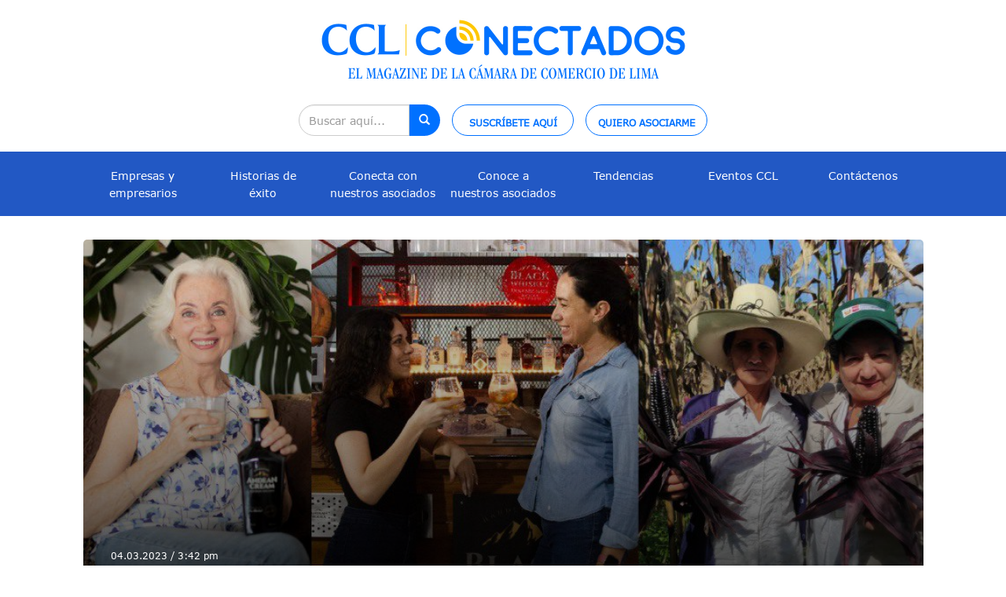

--- FILE ---
content_type: text/html; charset=UTF-8
request_url: https://cclconectados.com/tag/black-whiskey/
body_size: 34702
content:
<!doctype html>
<html class="no-js" lang="">

<head>
  <meta charset="utf-8">
  <meta http-equiv="X-UA-Compatible" content="IE=edge,chrome=1">
  <title>Conectados | El Magazine de los Socios CCL</title>
  <meta name="description"
    content="Conectados es una publicación de la Cámara de Comercio de Lima que cuenta con información y noticias del sector empresarial de los asociados. ">
	<script src="https://code.jquery.com/jquery-2.2.4.min.js" integrity="sha256-BbhdlvQf/xTY9gja0Dq3HiwQF8LaCRTXxZKRutelT44=" crossorigin="anonymous"></script>
  <meta name="viewport" content="width=device-width, initial-scale=1">
  <link href="https://fonts.googleapis.com/css?family=Open+Sans|Source+Sans+Pro:300,400,600,700&display=swap"
    rel="stylesheet">


  <link rel="stylesheet" href="https://cclconectados.com/wp-content/themes/tema_ccl/css/sweetalert2.min.css">
  <link rel="stylesheet" href="https://cclconectados.com/wp-content/themes/tema_ccl/css/bootstrap.min.css">

<!--<link rel="stylesheet" href="https://cdnjs.cloudflare.com/ajax/libs/font-awesome/4.7.0/css/font-awesome.css"> -->
  <link rel="stylesheet" href="https://cdnjs.cloudflare.com/ajax/libs/font-awesome/6.5.2/css/all.min.css">

  
  <link rel="stylesheet" href="https://cclconectados.com/wp-content/themes/tema_ccl/css/bootstrap-theme.min.css">
  <link rel="stylesheet" href="https://cclconectados.com/wp-content/themes/tema_ccl/css/css_minificado_header.css?ver=43">
  <link rel="stylesheet"
    href="https://cclconectados.com/wp-content/themes/tema_ccl/css/main.css?ver=158097">

  <link href="https://cclconectados.com/wp-content/themes/tema_ccl/css/sweetalert2.min.css" rel="stylesheet">

  <!--favicon-->
  <link rel="apple-touch-icon" sizes="180x180"
    href="https://cclconectados.com/wp-content/themes/tema_ccl/favicon/apple-touch-icons.png">
  <link rel="icon" type="image/png" sizes="32x32"
    href="https://cclconectados.com/wp-content/themes/tema_ccl/favicon/favicon-32x32s.png">
  <link rel="icon" type="image/png" sizes="16x16"
    href="https://cclconectados.com/wp-content/themes/tema_ccl/favicon/favicon-16x16s.png">
  <!--<link rel="manifest" href="https://cclconectados.com/wp-content/themes/tema_ccl/favicon/site.webmanifest">-->
  <link rel="mask-icon" href="https://cclconectados.com/wp-content/themes/tema_ccl/favicon/safari-pinned-tab.svg"
    color="#5bbad5">
  <meta name="msapplication-TileColor" content="#2d89ef">
  <meta name="theme-color" content="#ffffff">
  <!-- -->
  <script defer src="https://cclconectados.com/wp-content/themes/tema_ccl/js/vendor/modernizr-2.8.3.min.js"></script>



  <!--Start of Tawk.to Script
  <script type="text/javascript">
    var Tawk_API = Tawk_API || {},
      Tawk_LoadStart = new Date();
    (function () {
      var s1 = document.createElement("script"),
        s0 = document.getElementsByTagName("script")[0];
      s1.async = true;
      s1.src = 'https://embed.tawk.to/640e6e3d31ebfa0fe7f226c4/1grc5t8o9';
      s1.charset = 'UTF-8';
      s1.setAttribute('crossorigin', '*');
      s0.parentNode.insertBefore(s1, s0);
    })();
  </script>
  
  End of Tawk.to Script

   Google tag (gtag.js) 
  <script async src="https://www.googletagmanager.com/gtag/js?id=G-979P2LYCT7"></script>
  <script>
    window.dataLayer = window.dataLayer || [];

    function gtag() {
      dataLayer.push(arguments);
    }
    gtag('js', new Date());

    gtag('config', 'G-979P2LYCT7');
  </script>
 
  



  <script id="mcjs">
    ! function (c, h, i, m, p) {
      m = c.createElement(h), p = c.getElementsByTagName(h)[0], m.async = 1, m.src = i, p.parentNode.insertBefore(m, p)
    }(document, "script", "https://chimpstatic.com/mcjs-connected/js/users/2914e5cf42ed926f8eec3f206/2b3d24cc2ff963d22c4240e27.js");
  </script>
  -->
  <!--<script>
//$( document ).ready(function() {
  //  $('.contadorrevista').find('img').addClass('contadorrevistapdf');
   // $('.contadorrevista').find('a').addClass('contadorrevistapdf');

    //$('.contadorrevistapdf').click( function () {
      //gtag('event', 'Ver Revista', { 'event_category': 'Clicks', 'event_label': 'Edicion Impresa La Camara'});   })
    //$('.impresion_pdf').click( function () {
      //gtag('event', 'Ver Revista en Repositorio', { 'event_category': 'Clicks', 'event_label': 'Edicion Impresa Repositorio'});})});



</script>-->

  <meta name='robots' content='index, follow, max-image-preview:large, max-snippet:-1, max-video-preview:-1' />

            <script data-no-defer="1" data-ezscrex="false" data-cfasync="false" data-pagespeed-no-defer data-cookieconsent="ignore">
                var ctPublicFunctions = {"_ajax_nonce":"1c0dda8e12","_rest_nonce":"09fc6d9def","_ajax_url":"\/wp-admin\/admin-ajax.php","_rest_url":"https:\/\/cclconectados.com\/wp-json\/","data__cookies_type":"none","data__ajax_type":"admin_ajax","data__bot_detector_enabled":"1","data__frontend_data_log_enabled":1,"cookiePrefix":"","wprocket_detected":false,"host_url":"cclconectados.com","text__ee_click_to_select":"Click to select the whole data","text__ee_original_email":"The complete one is","text__ee_got_it":"Got it","text__ee_blocked":"Bloqueado","text__ee_cannot_connect":"Cannot connect","text__ee_cannot_decode":"Can not decode email. Unknown reason","text__ee_email_decoder":"CleanTalk email decoder","text__ee_wait_for_decoding":"The magic is on the way!","text__ee_decoding_process":"Please wait a few seconds while we decode the contact data."}
            </script>
        
            <script data-no-defer="1" data-ezscrex="false" data-cfasync="false" data-pagespeed-no-defer data-cookieconsent="ignore">
                var ctPublic = {"_ajax_nonce":"1c0dda8e12","settings__forms__check_internal":"0","settings__forms__check_external":"0","settings__forms__force_protection":0,"settings__forms__search_test":"1","settings__data__bot_detector_enabled":"1","settings__sfw__anti_crawler":0,"blog_home":"https:\/\/cclconectados.com\/","pixel__setting":"3","pixel__enabled":true,"pixel__url":null,"data__email_check_before_post":"1","data__email_check_exist_post":"0","data__cookies_type":"none","data__key_is_ok":true,"data__visible_fields_required":true,"wl_brandname":"Anti-Spam by CleanTalk","wl_brandname_short":"CleanTalk","ct_checkjs_key":"1710d391d96762eaaa02390e3cd69883630bc4c80f708ad3c9394dfe147e0a2b","emailEncoderPassKey":"382f649135b7dafe5b3fec64ed67d7bc","bot_detector_forms_excluded":"W10=","advancedCacheExists":true,"varnishCacheExists":false,"wc_ajax_add_to_cart":true}
            </script>
        
	<!-- This site is optimized with the Yoast SEO plugin v23.6 - https://yoast.com/wordpress/plugins/seo/ -->
	<link rel="canonical" href="https://cclconectados.com/tag/black-whiskey/" />
	<meta property="og:locale" content="es_ES" />
	<meta property="og:type" content="article" />
	<meta property="og:title" content="Black Whiskey archivos - CCL Conectados" />
	<meta property="og:url" content="https://cclconectados.com/tag/black-whiskey/" />
	<meta property="og:site_name" content="CCL Conectados" />
	<meta name="twitter:card" content="summary_large_image" />
	<meta name="twitter:site" content="@camaradelima" />
	<script type="application/ld+json" class="yoast-schema-graph">{"@context":"https://schema.org","@graph":[{"@type":"CollectionPage","@id":"https://cclconectados.com/tag/black-whiskey/","url":"https://cclconectados.com/tag/black-whiskey/","name":"Black Whiskey archivos - CCL Conectados","isPartOf":{"@id":"https://cclconectados.com/#website"},"primaryImageOfPage":{"@id":"https://cclconectados.com/tag/black-whiskey/#primaryimage"},"image":{"@id":"https://cclconectados.com/tag/black-whiskey/#primaryimage"},"thumbnailUrl":"https://cclconectados.com/wp-content/uploads/2023/03/Black-Whiskey2.jpg","breadcrumb":{"@id":"https://cclconectados.com/tag/black-whiskey/#breadcrumb"},"inLanguage":"es"},{"@type":"ImageObject","inLanguage":"es","@id":"https://cclconectados.com/tag/black-whiskey/#primaryimage","url":"https://cclconectados.com/wp-content/uploads/2023/03/Black-Whiskey2.jpg","contentUrl":"https://cclconectados.com/wp-content/uploads/2023/03/Black-Whiskey2.jpg","width":950,"height":550},{"@type":"BreadcrumbList","@id":"https://cclconectados.com/tag/black-whiskey/#breadcrumb","itemListElement":[{"@type":"ListItem","position":1,"name":"Portada","item":"https://cclconectados.com/"},{"@type":"ListItem","position":2,"name":"Black Whiskey"}]},{"@type":"WebSite","@id":"https://cclconectados.com/#website","url":"https://cclconectados.com/","name":"CCL Conectados","description":"Revista Asociados","potentialAction":[{"@type":"SearchAction","target":{"@type":"EntryPoint","urlTemplate":"https://cclconectados.com/?s={search_term_string}"},"query-input":{"@type":"PropertyValueSpecification","valueRequired":true,"valueName":"search_term_string"}}],"inLanguage":"es"}]}</script>
	<!-- / Yoast SEO plugin. -->


<link rel='dns-prefetch' href='//moderate.cleantalk.org' />
<link rel='dns-prefetch' href='//cdn.jsdelivr.net' />
<link rel='dns-prefetch' href='//www.googletagmanager.com' />
<link rel="alternate" type="application/rss+xml" title="CCL Conectados &raquo; Etiqueta Black Whiskey del feed" href="https://cclconectados.com/tag/black-whiskey/feed/" />
<script type="text/javascript">
/* <![CDATA[ */
window._wpemojiSettings = {"baseUrl":"https:\/\/s.w.org\/images\/core\/emoji\/15.0.3\/72x72\/","ext":".png","svgUrl":"https:\/\/s.w.org\/images\/core\/emoji\/15.0.3\/svg\/","svgExt":".svg","source":{"concatemoji":"https:\/\/cclconectados.com\/wp-includes\/js\/wp-emoji-release.min.js?ver=6.5.5"}};
/*! This file is auto-generated */
!function(i,n){var o,s,e;function c(e){try{var t={supportTests:e,timestamp:(new Date).valueOf()};sessionStorage.setItem(o,JSON.stringify(t))}catch(e){}}function p(e,t,n){e.clearRect(0,0,e.canvas.width,e.canvas.height),e.fillText(t,0,0);var t=new Uint32Array(e.getImageData(0,0,e.canvas.width,e.canvas.height).data),r=(e.clearRect(0,0,e.canvas.width,e.canvas.height),e.fillText(n,0,0),new Uint32Array(e.getImageData(0,0,e.canvas.width,e.canvas.height).data));return t.every(function(e,t){return e===r[t]})}function u(e,t,n){switch(t){case"flag":return n(e,"\ud83c\udff3\ufe0f\u200d\u26a7\ufe0f","\ud83c\udff3\ufe0f\u200b\u26a7\ufe0f")?!1:!n(e,"\ud83c\uddfa\ud83c\uddf3","\ud83c\uddfa\u200b\ud83c\uddf3")&&!n(e,"\ud83c\udff4\udb40\udc67\udb40\udc62\udb40\udc65\udb40\udc6e\udb40\udc67\udb40\udc7f","\ud83c\udff4\u200b\udb40\udc67\u200b\udb40\udc62\u200b\udb40\udc65\u200b\udb40\udc6e\u200b\udb40\udc67\u200b\udb40\udc7f");case"emoji":return!n(e,"\ud83d\udc26\u200d\u2b1b","\ud83d\udc26\u200b\u2b1b")}return!1}function f(e,t,n){var r="undefined"!=typeof WorkerGlobalScope&&self instanceof WorkerGlobalScope?new OffscreenCanvas(300,150):i.createElement("canvas"),a=r.getContext("2d",{willReadFrequently:!0}),o=(a.textBaseline="top",a.font="600 32px Arial",{});return e.forEach(function(e){o[e]=t(a,e,n)}),o}function t(e){var t=i.createElement("script");t.src=e,t.defer=!0,i.head.appendChild(t)}"undefined"!=typeof Promise&&(o="wpEmojiSettingsSupports",s=["flag","emoji"],n.supports={everything:!0,everythingExceptFlag:!0},e=new Promise(function(e){i.addEventListener("DOMContentLoaded",e,{once:!0})}),new Promise(function(t){var n=function(){try{var e=JSON.parse(sessionStorage.getItem(o));if("object"==typeof e&&"number"==typeof e.timestamp&&(new Date).valueOf()<e.timestamp+604800&&"object"==typeof e.supportTests)return e.supportTests}catch(e){}return null}();if(!n){if("undefined"!=typeof Worker&&"undefined"!=typeof OffscreenCanvas&&"undefined"!=typeof URL&&URL.createObjectURL&&"undefined"!=typeof Blob)try{var e="postMessage("+f.toString()+"("+[JSON.stringify(s),u.toString(),p.toString()].join(",")+"));",r=new Blob([e],{type:"text/javascript"}),a=new Worker(URL.createObjectURL(r),{name:"wpTestEmojiSupports"});return void(a.onmessage=function(e){c(n=e.data),a.terminate(),t(n)})}catch(e){}c(n=f(s,u,p))}t(n)}).then(function(e){for(var t in e)n.supports[t]=e[t],n.supports.everything=n.supports.everything&&n.supports[t],"flag"!==t&&(n.supports.everythingExceptFlag=n.supports.everythingExceptFlag&&n.supports[t]);n.supports.everythingExceptFlag=n.supports.everythingExceptFlag&&!n.supports.flag,n.DOMReady=!1,n.readyCallback=function(){n.DOMReady=!0}}).then(function(){return e}).then(function(){var e;n.supports.everything||(n.readyCallback(),(e=n.source||{}).concatemoji?t(e.concatemoji):e.wpemoji&&e.twemoji&&(t(e.twemoji),t(e.wpemoji)))}))}((window,document),window._wpemojiSettings);
/* ]]> */
</script>
<!-- cclconectados.com is managing ads with Advanced Ads 2.0.8 – https://wpadvancedads.com/ --><script id="lacam-ready">
			window.advanced_ads_ready=function(e,a){a=a||"complete";var d=function(e){return"interactive"===a?"loading"!==e:"complete"===e};d(document.readyState)?e():document.addEventListener("readystatechange",(function(a){d(a.target.readyState)&&e()}),{once:"interactive"===a})},window.advanced_ads_ready_queue=window.advanced_ads_ready_queue||[];		</script>
		<link rel='stylesheet' id='wpcfs-form-css' href='https://cclconectados.com/wp-content/plugins/wp-custom-fields-search/templates/form.css?ver=6.5.5' type='text/css' media='all' />
<link rel='stylesheet' id='validate-engine-css-css' href='https://cclconectados.com/wp-content/plugins/wysija-newsletters/css/validationEngine.jquery.css?ver=2.21' type='text/css' media='all' />
<style id='wp-emoji-styles-inline-css' type='text/css'>

	img.wp-smiley, img.emoji {
		display: inline !important;
		border: none !important;
		box-shadow: none !important;
		height: 1em !important;
		width: 1em !important;
		margin: 0 0.07em !important;
		vertical-align: -0.1em !important;
		background: none !important;
		padding: 0 !important;
	}
</style>
<link rel='stylesheet' id='wp-block-library-css' href='https://cclconectados.com/wp-includes/css/dist/block-library/style.min.css?ver=6.5.5' type='text/css' media='all' />
<style id='classic-theme-styles-inline-css' type='text/css'>
/*! This file is auto-generated */
.wp-block-button__link{color:#fff;background-color:#32373c;border-radius:9999px;box-shadow:none;text-decoration:none;padding:calc(.667em + 2px) calc(1.333em + 2px);font-size:1.125em}.wp-block-file__button{background:#32373c;color:#fff;text-decoration:none}
</style>
<style id='global-styles-inline-css' type='text/css'>
body{--wp--preset--color--black: #000000;--wp--preset--color--cyan-bluish-gray: #abb8c3;--wp--preset--color--white: #ffffff;--wp--preset--color--pale-pink: #f78da7;--wp--preset--color--vivid-red: #cf2e2e;--wp--preset--color--luminous-vivid-orange: #ff6900;--wp--preset--color--luminous-vivid-amber: #fcb900;--wp--preset--color--light-green-cyan: #7bdcb5;--wp--preset--color--vivid-green-cyan: #00d084;--wp--preset--color--pale-cyan-blue: #8ed1fc;--wp--preset--color--vivid-cyan-blue: #0693e3;--wp--preset--color--vivid-purple: #9b51e0;--wp--preset--gradient--vivid-cyan-blue-to-vivid-purple: linear-gradient(135deg,rgba(6,147,227,1) 0%,rgb(155,81,224) 100%);--wp--preset--gradient--light-green-cyan-to-vivid-green-cyan: linear-gradient(135deg,rgb(122,220,180) 0%,rgb(0,208,130) 100%);--wp--preset--gradient--luminous-vivid-amber-to-luminous-vivid-orange: linear-gradient(135deg,rgba(252,185,0,1) 0%,rgba(255,105,0,1) 100%);--wp--preset--gradient--luminous-vivid-orange-to-vivid-red: linear-gradient(135deg,rgba(255,105,0,1) 0%,rgb(207,46,46) 100%);--wp--preset--gradient--very-light-gray-to-cyan-bluish-gray: linear-gradient(135deg,rgb(238,238,238) 0%,rgb(169,184,195) 100%);--wp--preset--gradient--cool-to-warm-spectrum: linear-gradient(135deg,rgb(74,234,220) 0%,rgb(151,120,209) 20%,rgb(207,42,186) 40%,rgb(238,44,130) 60%,rgb(251,105,98) 80%,rgb(254,248,76) 100%);--wp--preset--gradient--blush-light-purple: linear-gradient(135deg,rgb(255,206,236) 0%,rgb(152,150,240) 100%);--wp--preset--gradient--blush-bordeaux: linear-gradient(135deg,rgb(254,205,165) 0%,rgb(254,45,45) 50%,rgb(107,0,62) 100%);--wp--preset--gradient--luminous-dusk: linear-gradient(135deg,rgb(255,203,112) 0%,rgb(199,81,192) 50%,rgb(65,88,208) 100%);--wp--preset--gradient--pale-ocean: linear-gradient(135deg,rgb(255,245,203) 0%,rgb(182,227,212) 50%,rgb(51,167,181) 100%);--wp--preset--gradient--electric-grass: linear-gradient(135deg,rgb(202,248,128) 0%,rgb(113,206,126) 100%);--wp--preset--gradient--midnight: linear-gradient(135deg,rgb(2,3,129) 0%,rgb(40,116,252) 100%);--wp--preset--font-size--small: 13px;--wp--preset--font-size--medium: 20px;--wp--preset--font-size--large: 36px;--wp--preset--font-size--x-large: 42px;--wp--preset--spacing--20: 0.44rem;--wp--preset--spacing--30: 0.67rem;--wp--preset--spacing--40: 1rem;--wp--preset--spacing--50: 1.5rem;--wp--preset--spacing--60: 2.25rem;--wp--preset--spacing--70: 3.38rem;--wp--preset--spacing--80: 5.06rem;--wp--preset--shadow--natural: 6px 6px 9px rgba(0, 0, 0, 0.2);--wp--preset--shadow--deep: 12px 12px 50px rgba(0, 0, 0, 0.4);--wp--preset--shadow--sharp: 6px 6px 0px rgba(0, 0, 0, 0.2);--wp--preset--shadow--outlined: 6px 6px 0px -3px rgba(255, 255, 255, 1), 6px 6px rgba(0, 0, 0, 1);--wp--preset--shadow--crisp: 6px 6px 0px rgba(0, 0, 0, 1);}:where(.is-layout-flex){gap: 0.5em;}:where(.is-layout-grid){gap: 0.5em;}body .is-layout-flex{display: flex;}body .is-layout-flex{flex-wrap: wrap;align-items: center;}body .is-layout-flex > *{margin: 0;}body .is-layout-grid{display: grid;}body .is-layout-grid > *{margin: 0;}:where(.wp-block-columns.is-layout-flex){gap: 2em;}:where(.wp-block-columns.is-layout-grid){gap: 2em;}:where(.wp-block-post-template.is-layout-flex){gap: 1.25em;}:where(.wp-block-post-template.is-layout-grid){gap: 1.25em;}.has-black-color{color: var(--wp--preset--color--black) !important;}.has-cyan-bluish-gray-color{color: var(--wp--preset--color--cyan-bluish-gray) !important;}.has-white-color{color: var(--wp--preset--color--white) !important;}.has-pale-pink-color{color: var(--wp--preset--color--pale-pink) !important;}.has-vivid-red-color{color: var(--wp--preset--color--vivid-red) !important;}.has-luminous-vivid-orange-color{color: var(--wp--preset--color--luminous-vivid-orange) !important;}.has-luminous-vivid-amber-color{color: var(--wp--preset--color--luminous-vivid-amber) !important;}.has-light-green-cyan-color{color: var(--wp--preset--color--light-green-cyan) !important;}.has-vivid-green-cyan-color{color: var(--wp--preset--color--vivid-green-cyan) !important;}.has-pale-cyan-blue-color{color: var(--wp--preset--color--pale-cyan-blue) !important;}.has-vivid-cyan-blue-color{color: var(--wp--preset--color--vivid-cyan-blue) !important;}.has-vivid-purple-color{color: var(--wp--preset--color--vivid-purple) !important;}.has-black-background-color{background-color: var(--wp--preset--color--black) !important;}.has-cyan-bluish-gray-background-color{background-color: var(--wp--preset--color--cyan-bluish-gray) !important;}.has-white-background-color{background-color: var(--wp--preset--color--white) !important;}.has-pale-pink-background-color{background-color: var(--wp--preset--color--pale-pink) !important;}.has-vivid-red-background-color{background-color: var(--wp--preset--color--vivid-red) !important;}.has-luminous-vivid-orange-background-color{background-color: var(--wp--preset--color--luminous-vivid-orange) !important;}.has-luminous-vivid-amber-background-color{background-color: var(--wp--preset--color--luminous-vivid-amber) !important;}.has-light-green-cyan-background-color{background-color: var(--wp--preset--color--light-green-cyan) !important;}.has-vivid-green-cyan-background-color{background-color: var(--wp--preset--color--vivid-green-cyan) !important;}.has-pale-cyan-blue-background-color{background-color: var(--wp--preset--color--pale-cyan-blue) !important;}.has-vivid-cyan-blue-background-color{background-color: var(--wp--preset--color--vivid-cyan-blue) !important;}.has-vivid-purple-background-color{background-color: var(--wp--preset--color--vivid-purple) !important;}.has-black-border-color{border-color: var(--wp--preset--color--black) !important;}.has-cyan-bluish-gray-border-color{border-color: var(--wp--preset--color--cyan-bluish-gray) !important;}.has-white-border-color{border-color: var(--wp--preset--color--white) !important;}.has-pale-pink-border-color{border-color: var(--wp--preset--color--pale-pink) !important;}.has-vivid-red-border-color{border-color: var(--wp--preset--color--vivid-red) !important;}.has-luminous-vivid-orange-border-color{border-color: var(--wp--preset--color--luminous-vivid-orange) !important;}.has-luminous-vivid-amber-border-color{border-color: var(--wp--preset--color--luminous-vivid-amber) !important;}.has-light-green-cyan-border-color{border-color: var(--wp--preset--color--light-green-cyan) !important;}.has-vivid-green-cyan-border-color{border-color: var(--wp--preset--color--vivid-green-cyan) !important;}.has-pale-cyan-blue-border-color{border-color: var(--wp--preset--color--pale-cyan-blue) !important;}.has-vivid-cyan-blue-border-color{border-color: var(--wp--preset--color--vivid-cyan-blue) !important;}.has-vivid-purple-border-color{border-color: var(--wp--preset--color--vivid-purple) !important;}.has-vivid-cyan-blue-to-vivid-purple-gradient-background{background: var(--wp--preset--gradient--vivid-cyan-blue-to-vivid-purple) !important;}.has-light-green-cyan-to-vivid-green-cyan-gradient-background{background: var(--wp--preset--gradient--light-green-cyan-to-vivid-green-cyan) !important;}.has-luminous-vivid-amber-to-luminous-vivid-orange-gradient-background{background: var(--wp--preset--gradient--luminous-vivid-amber-to-luminous-vivid-orange) !important;}.has-luminous-vivid-orange-to-vivid-red-gradient-background{background: var(--wp--preset--gradient--luminous-vivid-orange-to-vivid-red) !important;}.has-very-light-gray-to-cyan-bluish-gray-gradient-background{background: var(--wp--preset--gradient--very-light-gray-to-cyan-bluish-gray) !important;}.has-cool-to-warm-spectrum-gradient-background{background: var(--wp--preset--gradient--cool-to-warm-spectrum) !important;}.has-blush-light-purple-gradient-background{background: var(--wp--preset--gradient--blush-light-purple) !important;}.has-blush-bordeaux-gradient-background{background: var(--wp--preset--gradient--blush-bordeaux) !important;}.has-luminous-dusk-gradient-background{background: var(--wp--preset--gradient--luminous-dusk) !important;}.has-pale-ocean-gradient-background{background: var(--wp--preset--gradient--pale-ocean) !important;}.has-electric-grass-gradient-background{background: var(--wp--preset--gradient--electric-grass) !important;}.has-midnight-gradient-background{background: var(--wp--preset--gradient--midnight) !important;}.has-small-font-size{font-size: var(--wp--preset--font-size--small) !important;}.has-medium-font-size{font-size: var(--wp--preset--font-size--medium) !important;}.has-large-font-size{font-size: var(--wp--preset--font-size--large) !important;}.has-x-large-font-size{font-size: var(--wp--preset--font-size--x-large) !important;}
.wp-block-navigation a:where(:not(.wp-element-button)){color: inherit;}
:where(.wp-block-post-template.is-layout-flex){gap: 1.25em;}:where(.wp-block-post-template.is-layout-grid){gap: 1.25em;}
:where(.wp-block-columns.is-layout-flex){gap: 2em;}:where(.wp-block-columns.is-layout-grid){gap: 2em;}
.wp-block-pullquote{font-size: 1.5em;line-height: 1.6;}
</style>
<link rel='stylesheet' id='cleantalk-public-css-css' href='https://cclconectados.com/wp-content/plugins/cleantalk-spam-protect/css/cleantalk-public.min.css?ver=6.57.2_1749515901' type='text/css' media='all' />
<link rel='stylesheet' id='cleantalk-email-decoder-css-css' href='https://cclconectados.com/wp-content/plugins/cleantalk-spam-protect/css/cleantalk-email-decoder.min.css?ver=6.57.2_1749515901' type='text/css' media='all' />
<link rel='stylesheet' id='contact-form-7-css' href='https://cclconectados.com/wp-content/plugins/contact-form-7/includes/css/styles.css?ver=5.9.8' type='text/css' media='all' />
<link rel='stylesheet' id='taxonomy-image-plugin-public-css' href='https://cclconectados.com/wp-content/plugins/taxonomy-images/css/style.css?ver=0.9.6' type='text/css' media='screen' />
<link rel='stylesheet' id='wpos-slick-style-css' href='https://cclconectados.com/wp-content/plugins/wp-logo-showcase-responsive-slider-slider/assets/css/slick.css?ver=3.8.4' type='text/css' media='all' />
<link rel='stylesheet' id='wpls-public-style-css' href='https://cclconectados.com/wp-content/plugins/wp-logo-showcase-responsive-slider-slider/assets/css/wpls-public.css?ver=3.8.4' type='text/css' media='all' />
<link rel='stylesheet' id='select2-css' href='https://cdn.jsdelivr.net/npm/select2@4.1.0-rc.0/dist/css/select2.min.css?ver=6.5.5' type='text/css' media='all' />
<!--n2css--><!--n2js--><script type="text/javascript" src="https://cclconectados.com/wp-content/plugins/cleantalk-spam-protect/js/apbct-public-bundle_comm-func.min.js?ver=6.57.2_1749515901" id="apbct-public-bundle_comm-func-js-js"></script>
<script type="text/javascript" src="https://moderate.cleantalk.org/ct-bot-detector-wrapper.js?ver=6.57.2" id="ct_bot_detector-js" defer="defer" data-wp-strategy="defer"></script>

<!-- Fragmento de código de la etiqueta de Google (gtag.js) añadida por Site Kit -->

<!-- Fragmento de código de Google Analytics añadido por Site Kit -->
<script type="text/javascript" src="https://www.googletagmanager.com/gtag/js?id=GT-TQSVZWC" id="google_gtagjs-js" async></script>
<script type="text/javascript" id="google_gtagjs-js-after">
/* <![CDATA[ */
window.dataLayer = window.dataLayer || [];function gtag(){dataLayer.push(arguments);}
gtag("set","linker",{"domains":["cclconectados.com"]});
gtag("js", new Date());
gtag("set", "developer_id.dZTNiMT", true);
gtag("config", "GT-TQSVZWC");
/* ]]> */
</script>

<!-- Finalizar fragmento de código de la etiqueta de Google (gtags.js) añadida por Site Kit -->
<link rel="https://api.w.org/" href="https://cclconectados.com/wp-json/" /><link rel="alternate" type="application/json" href="https://cclconectados.com/wp-json/wp/v2/tags/4154" /><link rel="EditURI" type="application/rsd+xml" title="RSD" href="https://cclconectados.com/xmlrpc.php?rsd" />
<meta name="generator" content="WordPress 6.5.5" />
<style type="text/css">.eafl-disclaimer-small{font-size:.8em}.eafl-disclaimer-smaller{font-size:.6em}</style><meta name="generator" content="Site Kit by Google 1.153.0" />  <script src="https://cdn.onesignal.com/sdks/web/v16/OneSignalSDK.page.js" defer></script>
  <script>
          window.OneSignalDeferred = window.OneSignalDeferred || [];
          OneSignalDeferred.push(async function(OneSignal) {
            await OneSignal.init({
              appId: "cfc6bdd6-79c6-4b02-aabf-29a9e17108b9",
              serviceWorkerOverrideForTypical: true,
              path: "https://cclconectados.com/wp-content/plugins/onesignal-free-web-push-notifications/sdk_files/",
              serviceWorkerParam: { scope: "/wp-content/plugins/onesignal-free-web-push-notifications/sdk_files/push/onesignal/" },
              serviceWorkerPath: "OneSignalSDKWorker.js",
            });
          });

          // Unregister the legacy OneSignal service worker to prevent scope conflicts
          navigator.serviceWorker.getRegistrations().then((registrations) => {
            // Iterate through all registered service workers
            registrations.forEach((registration) => {
              // Check the script URL to identify the specific service worker
              if (registration.active && registration.active.scriptURL.includes('OneSignalSDKWorker.js.php')) {
                // Unregister the service worker
                registration.unregister().then((success) => {
                  if (success) {
                    console.log('OneSignalSW: Successfully unregistered:', registration.active.scriptURL);
                  } else {
                    console.log('OneSignalSW: Failed to unregister:', registration.active.scriptURL);
                  }
                });
              }
            });
          }).catch((error) => {
            console.error('Error fetching service worker registrations:', error);
          });
        </script>
<meta name="generator" content="Elementor 3.24.7; features: additional_custom_breakpoints; settings: css_print_method-external, google_font-enabled, font_display-auto">
<style type="text/css">.recentcomments a{display:inline !important;padding:0 !important;margin:0 !important;}</style>			<style>
				.e-con.e-parent:nth-of-type(n+4):not(.e-lazyloaded):not(.e-no-lazyload),
				.e-con.e-parent:nth-of-type(n+4):not(.e-lazyloaded):not(.e-no-lazyload) * {
					background-image: none !important;
				}
				@media screen and (max-height: 1024px) {
					.e-con.e-parent:nth-of-type(n+3):not(.e-lazyloaded):not(.e-no-lazyload),
					.e-con.e-parent:nth-of-type(n+3):not(.e-lazyloaded):not(.e-no-lazyload) * {
						background-image: none !important;
					}
				}
				@media screen and (max-height: 640px) {
					.e-con.e-parent:nth-of-type(n+2):not(.e-lazyloaded):not(.e-no-lazyload),
					.e-con.e-parent:nth-of-type(n+2):not(.e-lazyloaded):not(.e-no-lazyload) * {
						background-image: none !important;
					}
				}
			</style>
			<link rel="icon" href="https://cclconectados.com/wp-content/uploads/2023/02/faviconcclconectados-1.png" sizes="32x32" />
<link rel="icon" href="https://cclconectados.com/wp-content/uploads/2023/02/faviconcclconectados-1.png" sizes="192x192" />
<link rel="apple-touch-icon" href="https://cclconectados.com/wp-content/uploads/2023/02/faviconcclconectados-1.png" />
<meta name="msapplication-TileImage" content="https://cclconectados.com/wp-content/uploads/2023/02/faviconcclconectados-1.png" />
		<style type="text/css" id="wp-custom-css">
			/*.eventos .rows-1 figure h5 {
  display: block;
  display: -webkit-box;
  max-width: 100%;
  height: 60px;
  margin: 0 auto;
  line-height: 1.5;
  -webkit-line-clamp: 3;
  -webkit-box-orient: vertical;
  overflow: hidden;
  text-overflow: ellipsis;
	bottom: 20px;
	max-height: none;
}*/
/*.eventos .rows-2 figure h5{
	  display: block;
  display: -webkit-box;
  max-width: 100%;
  height: 54px;
  margin: 0 auto;
  line-height: 1.5;
  -webkit-line-clamp: 3;
  -webkit-box-orient: vertical;
  overflow: hidden;
  text-overflow: ellipsis;
	bottom: 10px;
	max-height: none;
}*/
/*.sidebar-home .box .post-next .post-individual .info h4{
	display: block;
  display: -webkit-box;
  max-width: 100%;
  /*height: 54px;*/
  /*margin: 0 auto;
  line-height: 1.5;
  -webkit-line-clamp: 6;
  -webkit-box-orient: vertical;
  overflow: hidden;
  text-overflow: ellipsis;
	bottom: 10px;
	max-height: none;
}*/
/*.entrevista .big .info .title h3{
	  display: block;
  display: -webkit-box;
  max-width: 100%;
  height: 60px;
  margin: 0 auto;
  line-height: 1.2;
  -webkit-line-clamp: 3;
  -webkit-box-orient: vertical;
  overflow: hidden;
  text-overflow: ellipsis;
	bottom: 20px;
	max-height: none;
}*/
.botones-footer-contacto a{
	margin-right:10px;
	color: #ffffff;
	font-weight:bold;
	font-size:12px;
}
.botones-footer-nosotros h3{
	color: #ffffff;
	text-align: center;
}
.botones-footer-links{
	color: #ffffff;
	font-size: 15px;
}
.botones-footer-links ul li a{
	margin: 0 auto;
}
.principal-categoria .big .info .title h3{
	padding-right: 0 !important;
	max-height:100px;
}

.sidebar-home .box .post-next .post-individual .info span{
	color: #838384;
    font-family: "Verdana";
    font-size: 9px;
    line-height: 15px;
    margin: 0;
    padding-left: 9px;
    text-transform: capitalize;
    display: none !important;	
}
.video-responsive {
    height: 0;
    overflow: hidden;
    padding-bottom: 56.25%;
    padding-top: 30px;
    position: relative;
    }
.video-responsive iframe, .video-responsive object, .video-responsive embed {
    height: 100%;
    left: 0;
    position: absolute;
    top: 0;
    width: 100%;
}
/*.lista-posts .post-cat .box-cat .title_category h3 {
    overflow: visible;
    min-height: 78px;
}*/
@media only screen and (max-width: 767px){
.navbar .navbar-search {
	padding-left:15px;
	padding-right:15px;
}
	.page .container{
		padding-left:15px;
		padding-right:15px;
	}
}
.suscribete-top{display:block}
.redes{
	padding-left: 0 !important;

}
	.btn_pdf{
		padding-left: 0 !important;
	}
.footer .container .row .info-footer a{
	color: #fff;
}
.container_3d_book{
	margin: 30px 0px;
}
.container_3d_book ._3d-flip-book, ._3d-flip-book div{
	width:80%;
}
.container_3d_book img{
	width:100%;
}
.container_3d_book .fb3d-thumbnail-mode .book-heading{
	width:80% !important;
	margin-right: 10%;
margin-left: 10%}

@media only screen and (max-width: 500px) and (min-width: 200px) {  
	.page .row .entradas-recientes .single-rec .info-single .date_title {
		 margin-left: 10px;
	}

	
 .page .row .entradas-recientes .single-rec .info-single .title_content_single {
    height: 150px;
    overflow: hidden;
    width: 100%;
    margin-left: 10px;
}
.page .row .entradas-recientes .single-rec > a {
    width: 80%;
    height: 190px;
    background-repeat: no-repeat;
    background-size: cover;
    background-position: center;
    border-radius: 10px;

}
	.page .row .entradas-recientes .single-rec .info-single .icons-gris {
		margin-left: 10px;		
}
}

.navbar {
    background-color: #fff; margin-bottom: 10px;
	/*background-image: url(https://cclconectados.com/wp-content/uploads/2022/10/fondodifuminado.png);
 /*header color*/
}

.title-home h2 {
    color: #0074C5;
}
.title-home .fa {
    color: #0074C5;
}
footer {
    background-color: #ffffff;  /*antes azul claro #0074C5;*/
	/*background-image: url(https://cclconectados.com/wp-content/uploads/2022/10/fondodifuminado.png);*/
}
.footer .container .row .info-footer .redes a {
    color: #0071ff !important;
    border: 2px solid #0071ff !important;
}
	
	
	
.destacados-banner .container .cuadro1 {
    background-color: #0074C5;
}


/*ANTES TENIA WIDTH 450*/
.img-single-post {
    height: 600px;
    width: 100%;
    background-repeat: no-repeat;
    background-size: cover;
    background-position: center;
}

/*ANTES NO TENIA WIDTH
@media only screen and (max-width: 1600px) and (min-width: 1200px) {
.page .container .publicidad-left img {
    width: 160px;
    position: fixed;
    left: 9px;
    top: 400px;
    height: 600px;
}
}*/

.informes .info .title-line h3 {
    font-size: 13px;
}
.navbar-search .container .navbar-collapse>ul>li>a {
    text-align: center;
	font-size: 13px;
}

.navbar-search .container .navbar-collapse>ul>li:hover>a {
    color: #0071ff !important;
    border-bottom: 1px solid #0071ff;
    background-color: #fff !important;
}

.lista-posts .post-cat .box-cat .date_post {
    color: #838383;
		font-weight: 900;
}

.navbar-search .container .navbar-collapse {
    padding: 0;
    display: inline-block!important;
    width: 100%;
}

.navbar .navbar-search {
    background-color: #2258c4;
} /*color del menú*/

.navbar .row-1 .suscribete-top a 
{
background-color: #0071ff; /*antes #f8e250;*/
color: #ffffff; /*#0074C5;*/
} /*color botones fondo y letra*/



/* .navbar-search .container .navbar-collapse>ul>li>a {
    font-size: 14px;
}*/
.sidebar-home .box .title h2 {
    font-size: 14px;
}
.lista-posts .post-cat .img-cat figure {
    height: 200px;
}



.pdfprnt-buttons{display:none;}
}



.comments-area input[type=submit] {
    height: 48px;
    width: auto;
    line-height: 44px;
    text-align: center;
    font-size: 16px;
    font-weight: 600;
    text-transform: none;
    border: 2px solid #fe0405;
    border-radius: 4px;
    padding: 0 50px;
    margin: 0 20px 0 0;
    -webkit-transition: all .35s ease-in-out;
    -moz-transition: all .35s ease-in-out;
    transition: all .35s ease-in-out;
    background: #0074C5;
    color: #fff;
    border-color: black;
    border-radius: 30px;
}
@media only screen and (max-width: 767px){
.page .row .entradas-recientes .single-rec {
    max-width: 100%;
    width: 100%;
    margin: auto;
    margin-bottom: 25px;
}
}

/*.principal-categoria .big:hover figure {
    transform: scale(1.0);
}*/
lista-posts .post img {
    width: 100%;
    height: auto;
    max-width: 100%;
}
.img-single-post {
    height: 550PX;/*ANTES 600*/
    width: 100%;
    background-repeat: no-repeat;
    background-size: cover;
    background-position: center;
}

@media only screen and (max-width: 575px){
.lista-posts .post-cat .box-cat .content {
   display: none;
}
	.lista-posts .post-cat .box-cat .title_content_cat {
    height: 140px;
}

/*.lista-posts .post-cat .img-cat figure {
    height: 160px;
    background-repeat: no-repeat;
    background-size: contain;
    background-position: center;
    width: 100%;
}*/
}
.publicacion-bottom {
display:none;
}
.principal-categoria .big figure {
    height: 550px;
    width: 100%;
}

@media only screen and (min-width: 200px) and (max-width: 580px){
.principal-categoria .big figure {
    height: 250px;
    width: 100%;
	}

.lista-posts .post-cat .img-cat figure {
    height: 160px;
    width: 100%;
}
	.img-single-post {
    height: 200PX;
    width: 100%;
	}
	.page .row .entradas-recientes .single-rec .info-single .infohome p {
    margin-top: -5px;
    display: none;
}
	.page .row .entradas-recientes2 .single-rec .info-single .infohome p {
    margin-top: -5px;
    display: none;
}
	.page .row .entradas-recientes .single-rec .info-single h5 {
		text-align: left;
	}
	.page .row .entradas-recientes .single-rec .info-single p {
		text-align: left;
	}
	.page .row .entradas-recientes2 .single-rec .info-single h5{
			text-align: left;
}
	.page .row .entradas-recientes2 .single-rec .info-single p{
			text-align: left;
	}
	
}
.navbar-toggle {
    margin-top: 35px;/*antes 18*/
}
@media only screen and (min-width: 600px) and (max-width: 1500px){
.page .row .entradas-recientes .single-rec .info-single .code {
    margin-top: 20px;
    margin-bottom: 15px;
}
.page .row .entradas-recientes2 .single-rec .info-single .code{
	 margin-top: 20px;
    margin-bottom: 15px;
}
	.footer .container .row .info-footer img{
	float:right;
}
	

}
@media only screen and (min-width: 700px) and (max-width: 1000px){
.navbar .row-1 .ico-redes-top1 img {
    width: 300px;

}}
@media only screen and (max-width: 500px) and (min-width: 200px){
	.destacados-banner .bocina {
    display: none;
		}
	.destacados-banner .asoc {
    width: 100%;
		}
	.page .row .entradas-recientes2 .single-rec>a{
		width: 80%;
		border-radius: 10px;

	}
	.page .row .entradas-recientes2 .single-rec .info-single{
		margin-left: 10px;
	}
.destacados-banner .big .info {
    position: absolute;
    bottom: 0;
    padding: 5px 10px 28px 10px;
}
	.editorial-home .big .info .title h3 {
    font-family: arial;
    font-size: 20px;
}
}
@media only screen and (max-width: 992px) and (min-width: 768px) {
.editorial-home .big .info .title h3 {
    max-width: 350px;/*antes 250px*/
}}
@media only screen and (max-width: 767px){
.logo-movil img {
    display: inline-block;
    max-width: 175px;
    margin-top: 20PX;
}

	.footer .container .row .info-footer .redes {
    margin-left:40px;
}
}
.footer .container .row .info-footer .redes .facebook {
    height: 40px;
    width: 40px;
}
.footer .container .row .info-footer .redes .instagram {
    height: 40px;
    width: 40px;
}
.footer .container .row .info-footer .redes .youtube {
    height: 40px;
    width: 40px;
}
.footer .container .row .info-footer .redes .linkedin {
    height: 40px;
    width: 40px;
}
.footer .container .row .info-footer .redes .twitter {
    height: 40px;
    width: 40px;
}
.footer .container .row .info-footer .redes .whatsapp {
    height: 40px;
    width: 40px;
}
.footer .container .row .info-footer .redes .email {
    height: 40px;
    width: 40px;
}
@media only screen and (max-width: 767px){
.logo-movil {
    display: inline-block;
    padding-bottom: 15px;
    padding-top: 15px;
    padding-left: 20px;/*antes 30*/
}
}
.logomovil img {
    vertical-align: middle;
    WIDTH: 300px;
		height: auto;
}


.navbar .row-1 .ico-redes-top1 {
    padding-top: 36px;
    padding-bottom: 6px;
}
.editorial-home .big figure {
    height: 500px; /*324px*/
    width: 100%;
    border-radius: 5px;
}
@media only screen and (min-width: 200px) and (max-width: 580px){
	.editorial-home .big figure {
    height: 250px; /*324px*/
    width: 100%;
    border-radius: 5px;
}

	editorial-home .big .info .title h3 {
    font-family: arial;
    font-size: 14px;
    font-weight: bold;
}
}

.navbar .row-1 .suscribete-top a {
    padding: 7px 13px;  
	   font-size: 14px;
    font-family: source sans pro;
    font-weight: 500;
}
.footer .container .row .info-footer .asociarse a {
		width:100%;
    font-size: 13px;
    font-family: source sans pro;
    font-weight: 600;
    color: #ffffff; /*#004cd8;   antes fff*/
    padding: 7px 10px;
	  background-color: #0071ff;       /*#f8e250;*/
}

.copyright {
    background-color: #0074C5; /* antes negro*/
}

@media only screen and (min-width: 1000px){
	.footer .container .row .info-footer img{
	float:right;
		margin-left:20px;
}
}

.buscador-custom{
	margin-bottom: 20px;
	text-align: right;
}
.buscador-custom label.wpcfs-label{
	color: #1b1b1b;
	font-size: 12px;
	font-weight: 600;
	text-transform: uppercase;
}
.buscador-custom div.wpcfs-input{
	margin: 10px 0px 10px 20px;
}
.buscador-custom div.wpcfs-input select{
	width: 195px;
	height: 30px;
	border-radius: 4px;
	color: #978583;
	text-transform: capitalize;
}
.buscador-custom div.wpcfs-input select option{
	color: #978583;
	text-transform: capitalize;
}
.buscador-custom .wpcfs-input-submit input{
	border: none;
	padding: 5px 10px;
	border-radius: 4px;
	background-color: #0076ce;
  color: #ffffff;
}

.buscador-custom div.wpcfs-input::before{
   font-family: "FontAwesome";
    font-weight: 500;
		font-size: 18px;
    content: "\f002";
		margin-right: 5px;
		padding-top: 30px;
		color: #0076ce;
}
.navbar .logo {
    text-align: center;
    padding-top: 45px;
}		</style>
		    <style>
    .btn-suscription {
     line-height: 30px;
     background: white;
     color: #0071ff;
     border: 1px solid #0071ff;
    }
    
    .btn-suscription:hover{
         color: white;
         background:#0071ff ;
    }
    
    .btn-suscription span{
        font-size:12px;
    }
    
 
    .btn-suscription span,
    .buscar-lg,
    .buscar-xs{
        font-family: "Verdana";
    }
    
    .buscar-lg{
        border-radius: 30px 0 0 30px;
    }
  </style>
</head>

<body data-rsssl=1 class="archive tag tag-black-whiskey tag-4154 elementor-default elementor-kit-26072">
  <header>
    <!--medidas originales de columnas es col-md-3 col-sm-3 col-xs-12 pad, col-md-5 col-sm-5 col-xs-12 pad, col-md-4 col-sm-4 col-xs-12 pad-->
    <nav class="navbar" role="navigation">
      <div class="container container-fluid">
        <div class="row row-1">
          
          <div class="col-md-12 col-sm-12 col-xs-12 pad">
            <div style="padding-top: 20px; padding-bottom: 5px; padding-left: 15px; padding-right: 15px; text-align: center;">
              <div style="display: inline-block;">
                <a href="https://cclconectados.com/">
                  <img fetchpriority="high" src="/wp-content/uploads/2025/09/NUEVO-LOGO.jpg" width="475" height="136" alt="" style="max-width: 100%; height: auto;">
                </a>
              </div>
            </div>
            <div style="text-align: center; padding-bottom: 15px;">
              <div style="display: flex; flex-direction: row; justify-content: center; align-items: center; flex-wrap: nowrap;">
                <div style="width: 180px; height: 40px;; margin-right: 15px;">
                  <div class="input-group" style="width: 100%; height: 100%;">
                    <input type="text" id="busque_q" class="form-control buscar-lg" placeholder="Buscar aquí..." style="height: 100%;">
                    <span class="input-group-btn" style="height: 100%;">
                      <button class="btn" id="search-principal" style="background-color: #0071ff; height: 100%; border-radius:0 30px 30px 0px" type="button"><span
                        style="color: white;" class="glyphicon glyphicon-search"></span></button>
    					   
                  </span>
                 </div>
                </div>
                <div style="width: 155px; height: 40px; margin-right: 15px;">
                  <a data-toggle="modal" data-target="#modal_suscribir" class="new_boton_suscripcion btn-suscription" style="width: 100%; height: 100%; display: flex; justify-content: center; align-items: center;"><span>&nbsp;SUSCRÍBETE AQUÍ&nbsp;</span></a>
                </div>
                <div style="width: 155px; height: 40px">
                  <a href="https://www.camaralima.org.pe/afiliaciones/#tab_quiero-afiliarme" class="new_boton_suscripcion btn-suscription" style="width: 100%; height: 100%; display: flex; justify-content: center; align-items: center;"><span>&nbsp;QUIERO ASOCIARME&nbsp;</span></a>
                </div>
              </div>
            </div>
          </div>
        </div>




        <div class="row row-2">
          <div class="col-md-12 col-sm-12 col-xs-12 pad">
            <div class="logo-movil">
              <a href="https://cclconectados.com"><img
                  src="/wp-content/uploads/2025/09/NUEVO-LOGO.jpg?v=2" alt=""></a>
            </div>
            <button type="button" class="navbar-toggle collapsed" data-toggle="collapse" data-target="#navbarmovil"
              aria-expanded="false" aria-controls="navbar">
              <div id="navbar-hamburger">
                <span class="sr-only">Toggle navigation</span>

                <span class="icon-bar"></span>

                <span class="icon-bar"></span>

                <span class="icon-bar"></span>
              </div>
              <div id="navbar-close" class="hidden">
                <span class="glyphicon glyphicon-remove"></span>
              </div>
            </button>
            <!--   <div id="navbarprincipal" class="navbar-collapse collapse"><ul id="menu-menu-principal-1" class="  "><li id="menu-item-31345" class="menu-item menu-item-type-taxonomy menu-item-object-category menu-item-31345"><a href="https://cclconectados.com/categoria/empresas-y-ejecutivos/">Empresas y <br>empresarios</a></li>
<li id="menu-item-31346" class="menu-item menu-item-type-taxonomy menu-item-object-category menu-item-31346"><a href="https://cclconectados.com/categoria/historias-de-exito/">Historias de <br>éxito</a></li>
<li id="menu-item-37041" class="menu-item menu-item-type-post_type menu-item-object-page menu-item-37041"><a href="https://cclconectados.com/promocion-y-mas/">Conecta con nuestros asociados</a></li>
<li id="menu-item-32692" class="menu-item menu-item-type-taxonomy menu-item-object-category menu-item-32692"><a href="https://cclconectados.com/categoria/conoce-a-nuestros-socios/">Conoce a <br>nuestros asociados</a></li>
<li id="menu-item-49600" class="menu-item menu-item-type-taxonomy menu-item-object-category menu-item-49600"><a href="https://cclconectados.com/categoria/tendencias/">Tendencias</a></li>
<li id="menu-item-69995" class="menu-item menu-item-type-custom menu-item-object-custom menu-item-69995"><a href="https://cclconectados.com/categoria/eventosexclusivos-ccl/">Eventos CCL</a></li>
<li id="menu-item-31364" class="menu-item menu-item-type-post_type menu-item-object-page menu-item-has-children menu-item-31364"><a href="https://cclconectados.com/contactenos/">Contáctenos</a>
<ul class="sub-menu">
	<li id="menu-item-67429" class="menu-item menu-item-type-custom menu-item-object-custom menu-item-67429"><a target="_blank" rel="noopener" href="https://cclnegocios.pe/">Directorio CCL</a></li>
	<li id="menu-item-36722" class="menu-item menu-item-type-custom menu-item-object-custom menu-item-36722"><a target="_blank" rel="noopener" href="https://www.camaralima.org.pe/mundo-socio-ccl/">Mundo socio - CCL</a></li>
</ul>
</li>
</ul></div>-->


            <div id="navbarmovil" class="navbar-collapse collapse"><ul id="menu-menu-principal-movil" class="  "><li class="menu-item menu-item-type-taxonomy menu-item-object-category"><div class="input-group" style="padding:5px;padding-left:15px;" >
              <input type="text" id="busque_q_m" class="form-control buscar-xs" placeholder="Buscar aquí...">
              <span class="input-group-btn">
                <button class="btn" id="search-principal_m" style="background-color: #0071ff;" type="button"><span style="color: white;" class="glyphicon glyphicon-search"></span></button>
              </span>
            </div></li><li id="menu-item-29628" class="menu-item menu-item-type-taxonomy menu-item-object-category menu-item-29628"><a href="https://cclconectados.com/categoria/empresas-y-ejecutivos/">Empresas y empresarios</a></li>
<li id="menu-item-29629" class="menu-item menu-item-type-taxonomy menu-item-object-category menu-item-29629"><a href="https://cclconectados.com/categoria/historias-de-exito/">Historias de éxito</a></li>
<li id="menu-item-37040" class="menu-item menu-item-type-post_type menu-item-object-page menu-item-37040"><a href="https://cclconectados.com/promocion-y-mas/">Conecta con nuestros asociados</a></li>
<li id="menu-item-34920" class="menu-item menu-item-type-taxonomy menu-item-object-category menu-item-34920"><a href="https://cclconectados.com/categoria/conoce-a-nuestros-socios/">Conoce a nuestros asociados</a></li>
<li id="menu-item-71146" class="menu-item menu-item-type-taxonomy menu-item-object-category menu-item-71146"><a href="https://cclconectados.com/categoria/tendencias/">Tendencias</a></li>
<li id="menu-item-71145" class="menu-item menu-item-type-custom menu-item-object-custom menu-item-71145"><a href="https://cclconectados.com/categoria/eventosexclusivos-ccl/">Eventos CCL</a></li>
<li id="menu-item-27748" class="menu-item menu-item-type-post_type menu-item-object-page menu-item-has-children menu-item-27748"><a href="https://cclconectados.com/contactenos/">Contáctenos</a>
<ul class="sub-menu">
	<li id="menu-item-71148" class="menu-item menu-item-type-custom menu-item-object-custom menu-item-71148"><a href="https://cclnegocios.pe/">Directorio CCL</a></li>
	<li id="menu-item-71149" class="menu-item menu-item-type-custom menu-item-object-custom menu-item-71149"><a href="https://www.camaralima.org.pe/mundo-socio-ccl/">Mundo Socio - CCL</a></li>
</ul>
</li>

            
            <li class="li-menu" style="padding:15px 0">
                <div style="display: flex; gap: 10px; flex-wrap: wrap; justify-content: center;">
                    <a data-toggle="modal" data-target="#modal_suscribir" class="btn-custom-header" style="margin-right: 5px !important;">
                        SUSCRÍBETE AQUÍ
                    </a>
                    <a href="https://www.camaralima.org.pe/afiliaciones/#tab_quiero-afiliarme" class="btn-custom-header" style="margin-left: 5px !important;">
                        QUIERO ASOCIARME
                    </a>
                </div>
            </li>
                            
            </ul></div>            <!--<div id="navbar" class="navbar-collapse collapse">
                    <ul>          
                        <li class="current-menu-item"><a href="#">Editorial</a></li>
                        <li><a href="#">Informe</a></li>
                        <li><a href="#">Institucionales</a></li>
                        <li><a href="#">Entrevista</a></li>  
                        <li><a href="#">Eventos</a></li>
                        <li><a href="#">Desde Adentro</a></li>
                        <li><a href="#">Historia del asociado</a></li>
                        <li><a href="#">Empresarios CCL</a></li>                        
                    </ul>
              </div>-->
              
           
          </div>
        </div>

      </div>
      <div class="navbar-search">
        <div class="container">
          <div class="row">

            <div class="col-md-12 col-sm-12 col-xs-12 pad">
           
              <div id="navbar2" class="navbar-collapse collapse"><ul id="menu-menu-principal-2" class="  "><li class="menu-item menu-item-type-taxonomy menu-item-object-category menu-item-31345"><a rel="float-shadow" href="https://cclconectados.com/categoria/empresas-y-ejecutivos/" class="float-shadow">Empresas y <br>empresarios</a></li>
<li class="menu-item menu-item-type-taxonomy menu-item-object-category menu-item-31346"><a rel="float-shadow" href="https://cclconectados.com/categoria/historias-de-exito/" class="float-shadow">Historias de <br>éxito</a></li>
<li class="menu-item menu-item-type-post_type menu-item-object-page menu-item-37041"><a rel="float-shadow" href="https://cclconectados.com/promocion-y-mas/" class="float-shadow">Conecta con nuestros asociados</a></li>
<li class="menu-item menu-item-type-taxonomy menu-item-object-category menu-item-32692"><a rel="float-shadow" href="https://cclconectados.com/categoria/conoce-a-nuestros-socios/" class="float-shadow">Conoce a <br>nuestros asociados</a></li>
<li class="menu-item menu-item-type-taxonomy menu-item-object-category menu-item-49600"><a rel="float-shadow" href="https://cclconectados.com/categoria/tendencias/" class="float-shadow">Tendencias</a></li>
<li class="menu-item menu-item-type-custom menu-item-object-custom menu-item-69995"><a rel="float-shadow" href="https://cclconectados.com/categoria/eventosexclusivos-ccl/" class="float-shadow">Eventos CCL</a></li>
<li class="menu-item menu-item-type-post_type menu-item-object-page menu-item-has-children menu-item-31364"><a rel="float-shadow" href="https://cclconectados.com/contactenos/" class="float-shadow">Contáctenos</a>
<ul class="sub-menu">
	<li class="menu-item menu-item-type-custom menu-item-object-custom menu-item-67429"><a target="_blank" rel="float-shadow" href="https://cclnegocios.pe/" class="float-shadow">Directorio CCL</a></li>
	<li class="menu-item menu-item-type-custom menu-item-object-custom menu-item-36722"><a target="_blank" rel="float-shadow" href="https://www.camaralima.org.pe/mundo-socio-ccl/" class="float-shadow">Mundo socio - CCL</a></li>
</ul>
</li>
</ul></div>            </div>
            <!--    <div class="col-md-2 col-sm-2 col-xs-12 pad"> 
                <div class="buscador-top">
        
                  <div class="box row" style="display:flex;">    
          <div class="" style="margin-left: 20px;">
            <a href="https://lacamara.pe/suscribete/"  target="_blank" class="btn-susmovil" style="display:none;"><span data-hover="SUSCRÍBETE">SUSCRÍBETE</span></a>
          </div>
          <div class="divdelform">
            <form role="search" action="https://cclconectados.com/" method="get" id="searchform">
              <input type="text" name="s" id="search" placeholder=""/>
              <button><span class="icon">
              <i class="fa fa-search"></i></span> </button>
            </form> 
          </div>
    
                  </div>                  
                </div>
              </div>-->
          </div>
        </div>
      </div>
    </nav>

    <div class="modal fade" id="modal_suscribir" tabindex="-1" style="z-index:  99998 !important;"
      aria-labelledby="exampleModalLabel" aria-hidden="true">
      <div class="modal-dialog">
        <div class="modal-content">

          <div class="container mailing">
            <button type="button" class="close" data-dismiss="modal" aria-label="Close"
              style="position: absolute;top:40px;right: 40px;font-size: 25pt;">
              <span aria-hidden="true">&times;</span>
            </button>
            <!--FORMULARIO-->
            <form method="post" action="https://cclconectados.com/wp-admin/admin-post.php">


              <input type="hidden" name="email2" id="email2">
              <input type="hidden" name="documento2" id="documento2">
              <input type="hidden" name="documen" id="documen" value="https://cclconectados.com/wp-content/themes/tema_ccl">
              <input type="hidden" name="action" value="process_form">
              <input type="submit" name="submit" value="Enviar" id="enviarsuscripcion" style="display:none;">

            </form>

            <div class="tituloform" style="font-size:22px;color:red;"><span>Suscripción al <b>Magazine
                  Conectados..</b><span><br>
                  <span style="color:black; font-size:16px;">Ingresar los siguientes datos requeridos para su
                    suscripción.</span>
            </div>

            		<form id="acf-form" class="acf-form" action="" method="post">
			<div id="acf-form-data" class="acf-hidden">
		<input type="hidden" id="_acf_screen" name="_acf_screen" value="acf_form"/><input type="hidden" id="_acf_post_id" name="_acf_post_id" value="new_post"/><input type="hidden" id="_acf_validation" name="_acf_validation" value="1"/><input type="hidden" id="_acf_form" name="_acf_form" value="[base64]"/><input type="hidden" id="_acf_nonce" name="_acf_nonce" value="ec0300c1e0"/><input type="hidden" id="_acf_changed" name="_acf_changed" value="0"/><input type="hidden" id="_acf_location[post_type]" name="_acf_location[post_type]" value="suscripcion"/><input type="hidden" id="_acf_location[post_status]" name="_acf_location[post_status]" value="publish"/>	</div>
				<div class="acf-fields acf-form-fields -top">
								<div class="acf-field acf-field-text acf-field--post-title is-required" data-name="_post_title" data-type="text" data-key="_post_title" data-required="1">
<div class="acf-label">
<label for="acf-_post_title">Title <span class="acf-required">*</span></label></div>
<div class="acf-input">
<div class="acf-input-wrap"><input type="text" id="acf-_post_title" name="acf[_post_title]" required="required"/></div></div>
</div>
<div id="documento" class="acf-field acf-field-text acf-field-5e118c1dfabbd is-required ruc" data-name="ruc" data-type="text" data-key="field_5e118c1dfabbd" data-required="1">
<div class="acf-label">
<label for="acf-field_5e118c1dfabbd">Documento de identidad (DNI,Pasaporte,Carnet Extranjeria) <span class="acf-required">*</span></label></div>
<div class="acf-input">
<div class="acf-input-append"><i class="fa fa-search" aria-hidden="true" style="padding:10px;font-size:15px;" id="buscardoc"></i></div><div class="acf-input-wrap"><input type="text" id="acf-field_5e118c1dfabbd" class="acf-is-appended" name="acf[field_5e118c1dfabbd]" placeholder="Ingrese su numero de documento" required="required"/></div></div>
</div>
<div id="mensaje-doc" class="acf-field acf-field-message acf-field-5eac268d9afb8 acfe-no-label" data-type="message" data-key="field_5eac268d9afb8">
<div class="acf-label">
</div>
<div class="acf-input">
Haga clic aquí para saber si usted se encuentra registrado en nuestra Base de Datos</div>
</div>
<div id="nombres" class="acf-field acf-field-text acf-field-5e118c40fabbf is-required contacto" data-name="contacto" data-type="text" data-key="field_5e118c40fabbf" data-required="1">
<div class="acf-label">
<label for="acf-field_5e118c40fabbf">Titular de Suscripción (Nombres y Apellidos) <span class="acf-required">*</span></label></div>
<div class="acf-input">
<div class="acf-input-wrap"><input type="text" id="acf-field_5e118c40fabbf" name="acf[field_5e118c40fabbf]" placeholder="Ingrese sus apellidos y nombres" required="required"/></div></div>
</div>
<div id="empresa" class="acf-field acf-field-text acf-field-5e118c2efabbe empresa" data-name="empresa" data-type="text" data-key="field_5e118c2efabbe">
<div class="acf-label">
<label for="acf-field_5e118c2efabbe">Empresa donde labora</label></div>
<div class="acf-input">
<div class="acf-input-wrap"><input type="text" id="acf-field_5e118c2efabbe" name="acf[field_5e118c2efabbe]" placeholder="Ingrese la empresa donde labora"/></div></div>
</div>
<div id="email" class="acf-field acf-field-email acf-field-5e118c47fabc0 is-required correo" data-name="correo" data-type="email" data-key="field_5e118c47fabc0" data-required="1">
<div class="acf-label">
<label for="acf-field_5e118c47fabc0">Correo Electrónico <span class="acf-required">*</span></label></div>
<div class="acf-input">
<div class="acf-input-wrap"><input type="email" id="acf-field_5e118c47fabc0" name="acf[field_5e118c47fabc0]" placeholder="Ingrese su correo electrónico" required="required"/></div></div>
</div>
<div class="acf-field acf-field-checkbox acf-field-5e1344b761d54 is-required es_asociado" data-name="¿es_usted_asociado_de_la_ccl" data-type="checkbox" data-key="field_5e1344b761d54" data-required="1">
<div class="acf-label">
<label for="acf-field_5e1344b761d54">¿Es usted asociado de la CCL? <span class="acf-required">*</span></label></div>
<div class="acf-input">
<input type="hidden" name="acf[field_5e1344b761d54]"/><ul class="acf-checkbox-list acf-bl">
<li><label><input type="checkbox" id="acf-field_5e1344b761d54-si" name="acf[field_5e1344b761d54][]" value="si"/> Si</label></li>
<li><label><input type="checkbox" id="acf-field_5e1344b761d54-no" name="acf[field_5e1344b761d54][]" value="no"/> No</label></li>
</ul>
</div>
</div>
<div class="acf-field acf-field-checkbox acf-field-6297954b6711c is-required interesado" data-name="¿esta_interesado_en_publicar_notas_de_prensa" data-type="checkbox" data-key="field_6297954b6711c" data-required="1">
<div class="acf-label">
<label for="acf-field_6297954b6711c">¿Está interesado en publicar notas de prensa? <span class="acf-required">*</span></label></div>
<div class="acf-input">
<input type="hidden" name="acf[field_6297954b6711c]"/><ul class="acf-checkbox-list acf-bl">
<li><label><input type="checkbox" id="acf-field_6297954b6711c-si" name="acf[field_6297954b6711c][]" value="si"/> Si</label></li>
<li><label><input type="checkbox" id="acf-field_6297954b6711c-no" name="acf[field_6297954b6711c][]" value="no"/> No</label></li>
</ul>
</div>
</div>
<div id="boletin" class="acf-field acf-field-checkbox acf-field-5e1358f792d7d is-required boletin" data-name="boletin_virtual_la_camara_al_dia" data-type="checkbox" data-key="field_5e1358f792d7d" data-required="1">
<div class="acf-label">
<label for="acf-field_5e1358f792d7d">Boletín Virtual La Cámara al Día <span class="acf-required">*</span></label></div>
<div class="acf-input">
<input type="hidden" name="acf[field_5e1358f792d7d]"/><ul class="acf-checkbox-list acf-bl">
<li><label><input type="checkbox" id="acf-field_5e1358f792d7d-todo" name="acf[field_5e1358f792d7d][]" value="todo"/> Boletín Virtual La Cámara al Día</label></li>
<li><label><input type="checkbox" id="acf-field_5e1358f792d7d-Cámara-de-comercio-en-la-prensa" name="acf[field_5e1358f792d7d][]" value="Cámara de comercio en la prensa"/> Cámara de comercio en la prensa</label></li>
<li><label><input type="checkbox" id="acf-field_5e1358f792d7d-Comercio" name="acf[field_5e1358f792d7d][]" value="Comercio"/> Comercio</label></li>
<li><label><input type="checkbox" id="acf-field_5e1358f792d7d-Producción" name="acf[field_5e1358f792d7d][]" value="Producción"/> Producción</label></li>
<li><label><input type="checkbox" id="acf-field_5e1358f792d7d-Economía" name="acf[field_5e1358f792d7d][]" value="Economía"/> Economía</label></li>
<li><label><input type="checkbox" id="acf-field_5e1358f792d7d-Comercio-Exterior" name="acf[field_5e1358f792d7d][]" value="Comercio Exterior"/> Comercio Exterior</label></li>
<li><label><input type="checkbox" id="acf-field_5e1358f792d7d-Negociaciones-Internacionales" name="acf[field_5e1358f792d7d][]" value="Negociaciones Internacionales"/> Negociaciones Internacionales</label></li>
<li><label><input type="checkbox" id="acf-field_5e1358f792d7d-Finanzas" name="acf[field_5e1358f792d7d][]" value="Finanzas"/> Finanzas</label></li>
<li><label><input type="checkbox" id="acf-field_5e1358f792d7d-Política" name="acf[field_5e1358f792d7d][]" value="Política"/> Política</label></li>
<li><label><input type="checkbox" id="acf-field_5e1358f792d7d-Indicadores" name="acf[field_5e1358f792d7d][]" value="Indicadores"/> Indicadores</label></li>
<li><label><input type="checkbox" id="acf-field_5e1358f792d7d-Informativo-Legal" name="acf[field_5e1358f792d7d][]" value="Informativo Legal"/> Informativo Legal</label></li>
</ul>
</div>
</div>
<div class="acf-field acf-field-taxonomy acf-field-5e118c55fabc1 is-required categorias" data-name="lista" data-type="taxonomy" data-key="field_5e118c55fabc1" data-required="1">
<div class="acf-label">
<label for="acf-field_5e118c55fabc1">Secciones de interés <br><br>Conectados, El Magazine de los Socios CCL <span class="acf-required">*</span></label></div>
<div class="acf-input">
<div class="acf-taxonomy-field" data-save="0" data-ftype="checkbox" data-taxonomy="category" data-allow_null="0">
	<input type="hidden" type="hidden" name="acf[field_5e118c55fabc1]"/><div class="categorychecklist-holder">
	<ul class="acf-checkbox-list acf-bl">
		<li data-id="4237"><label><input type="checkbox" name="acf[field_5e118c55fabc1][]" value="4237"  /> <span>Actualidad</span></label></li>
<li data-id="3429"><label><input type="checkbox" name="acf[field_5e118c55fabc1][]" value="3429"  /> <span>Conoce a Nuestros Socios</span></label><ul class="children acf-bl">
<li data-id="4132"><label><input type="checkbox" name="acf[field_5e118c55fabc1][]" value="4132"  /> <span>Nuevos asociados</span></label></li>
</ul>
</li>
<li data-id="1"><label><input type="checkbox" name="acf[field_5e118c55fabc1][]" value="1"  /> <span>Cultura y entretenimiento</span></label><ul class="children acf-bl">
<li data-id="2678"><label><input type="checkbox" name="acf[field_5e118c55fabc1][]" value="2678"  /> <span>Conoce el Perú y el mundo</span></label></li>
<li data-id="2677"><label><input type="checkbox" name="acf[field_5e118c55fabc1][]" value="2677"  /> <span>Ruta Gastronómica</span></label></li>
<li data-id="2679"><label><input type="checkbox" name="acf[field_5e118c55fabc1][]" value="2679"  /> <span>Taquilla y espectáculos</span></label></li>
</ul>
</li>
<li data-id="2663"><label><input type="checkbox" name="acf[field_5e118c55fabc1][]" value="2663"  /> <span>Ejecutivos al límite</span></label></li>
<li data-id="3083"><label><input type="checkbox" name="acf[field_5e118c55fabc1][]" value="3083"  /> <span>Empresas y Empresarios</span></label></li>
<li data-id="5099"><label><input type="checkbox" name="acf[field_5e118c55fabc1][]" value="5099"  /> <span>Eventos exclusivos CCL</span></label></li>
<li data-id="3085"><label><input type="checkbox" name="acf[field_5e118c55fabc1][]" value="3085"  /> <span>Historias de Éxito</span></label></li>
<li data-id="3084"><label><input type="checkbox" name="acf[field_5e118c55fabc1][]" value="3084"  /> <span>La voz del asociado</span></label></li>
<li data-id="4243"><label><input type="checkbox" name="acf[field_5e118c55fabc1][]" value="4243"  /> <span>Opinión</span></label></li>
<li data-id="4009"><label><input type="checkbox" name="acf[field_5e118c55fabc1][]" value="4009"  /> <span>Salud y moda</span></label></li>
<li data-id="3445"><label><input type="checkbox" name="acf[field_5e118c55fabc1][]" value="3445"  /> <span>Sociales</span></label></li>
<li data-id="4045"><label><input type="checkbox" name="acf[field_5e118c55fabc1][]" value="4045"  /> <span>Tecnología</span></label></li>
<li data-id="5489"><label><input type="checkbox" name="acf[field_5e118c55fabc1][]" value="5489"  /> <span>Tendencias</span></label></li>
	</ul>
</div>
		</div></div>
</div>
<div class="acf-field acf-field-checkbox acf-field-5e1344e461d55 is-required autoriza" data-name="¿autoriza_a_la_ccl_a_utilizar_los_datos_brindados" data-type="checkbox" data-key="field_5e1344e461d55" data-required="1">
<div class="acf-label">
<label for="acf-field_5e1344e461d55">¿Autoriza a la CCL a utilizar los datos brindados? <span class="acf-required">*</span></label><p class="description">Al aceptar, autoriza que sus datos personales sean conservados y utilizados por la CCL, para fines estadísticos, administrativos y de gestión comercial u otros relacionados con el Estatuto de CCL, incluyendo, el envío de invitaciones a cursos, talleres, charlas y otros eventos que la CCL organice, auspicie o participe, y para la difusión de sus servicios. Sus datos serán conservados en un banco cuyo titular es la CCL, ubicada en Av. Giuseppe Garibaldi 396 - Jesús María. Para el ejercicio de sus derechos sobre los datos, puede dirigirse a la dirección indicada o enviar un correo electrónico a protecciondedatospersonales@camaralima.org.pe. La presente autorización es por tiempo indefinido y podrá ser revocada en cualquier momento.</p></div>
<div class="acf-input">
<input type="hidden" name="acf[field_5e1344e461d55]"/><ul class="acf-checkbox-list acf-bl">
<li><label><input type="checkbox" id="acf-field_5e1344e461d55-si" name="acf[field_5e1344e461d55][]" value="si"/> Si, acepto</label></li>
<li><label><input type="checkbox" id="acf-field_5e1344e461d55-no" name="acf[field_5e1344e461d55][]" value="no"/> No, no acepto</label></li>
</ul>
</div>
</div>
<div class="acf-field acf-field-text acf-field--validate-email" style="display:none !important;" data-name="_validate_email" data-type="text" data-key="_validate_email">
<div class="acf-label">
<label for="acf-_validate_email">Validate Email</label></div>
<div class="acf-input">
<div class="acf-input-wrap"><input type="text" id="acf-_validate_email" name="acf[_validate_email]"/></div></div>
</div>
							</div>
					<div class="acf-form-submit">
				<input type="submit" class="acf-button button button-primary button-large" value="Suscribete" />				<span class="acf-spinner"></span>			</div>
		</form>
		
            <!--Nuevo boton falso de suscripcion
<input type="button" class="nuevoboton" id="nuevoboton" value="Suscribete-->

            <div class="row divbotones" style="text-align: center;padding-top: 14%;">

              <button type="button" class="btn btn-danger nuevoboton" id="nuevoboton"
                style="display: inline-flex;">Suscribete</button>
              <button type="button" class="btn botoneliminar" id="eliminarsus" style="display:none;">Desactivar
                Suscripción</button>
            </div>

            <!-- Modal Usuario Registrado con Exito -->
            <div class="modal fade" style="z-index: 9998;" id="modalSuscrito" tabindex="-1" role="dialog"
              aria-labelledby="exampleModalCenterTitle" aria-hidden="true">
              <div class="modal-dialog modal-dialog-centered" role="document">
                <div class="modal-content">
                  <div class="modal-header">
                    <h5 class="modal-title" id="exampleModalLongTitle"></h5>
                    <button type="button" class="close" data-dismiss="modal" aria-label="Close">
                      <span aria-hidden="true">&times;</span>
                    </button>
                  </div>
                  <div class="modal-body" style="text-align:center;">
                    <span style="font-size: 24px;color: black;">Gracias por suscribirte a nuestra revista</span><br>
                    <span style="font-size:30px;font-weight:bold;color:blue;">CCL Asociados</span><br>
                    <span><i style="font-size:50px; color:#03b700;" class="fa fa-check-square"
                        aria-hidden="true"></i></span>
                  </div>
                  <div class="modal-footer">
                    <button type="button" class="btn btn-secondary" data-dismiss="modal">Cerrar</button>
                  </div>
                </div>
              </div>
            </div>
            <!-- Modal Usuario Actualizado con Exito -->
            <div class="modal fade" style="z-index: 99998;" id="modalActualizado" tabindex="-1" role="dialog"
              aria-labelledby="exampleModalCenterTitle" aria-hidden="true">
              <div class="modal-dialog modal-dialog-centered" role="document">
                <div class="modal-content">
                  <div class="modal-header">
                    <h5 class="modal-title" id="exampleModalLongTitle"></h5>
                    <button type="button" class="close" data-dismiss="modal" aria-label="Close">
                      <span aria-hidden="true">&times;</span>
                    </button>
                  </div>
                  <div class="modal-body" style="text-align:center;">
                    <span style="font-size: 24px;color: black;">Gracias por actualizar tus datos de suscripción de
                      nuestra revista</span><br>
                    <span style="font-size:30px;font-weight:bold;color:red;">CCL Asociados</span><br>
                    <span><i style="font-size:50px; color:#03b700;" class="fa fa-check-square"
                        aria-hidden="true"></i></span>
                  </div>
                  <div class="modal-footer">
                    <button type="button" class="btn btn-secondary" data-dismiss="modal"
                      id="botoncerrarmodal">Cerrar</button>
                  </div>
                </div>
              </div>
            </div>
            <!--input falso-->
            <input type="hidden" id="codecclconectados" value="" />
            <input type="hidden" id="flag" value="1" />
          </div>
        </div>

      </div>
    </div>
    <!-- Modal Usuario Actualizado con Exito -->
    <!-- Modal -->
    <div class="modal fade" style="z-index: 99999;padding-top: 10%;" id="modal_reg" tabindex="-1" role="dialog"
      aria-labelledby="exampleModalLabel" aria-hidden="true">
      <div class="modal-dialog " role="document">
        <div class="modal-content" style="background-color: #246FFF;border-radius: 15px;">
          <div class="modal-body">
            <img src="https://cclconectados.com/wp-content/uploads/2023/01/logo_conectadoCCL_PNG_BLANCO.png"
              height="80%" width="100%">
            <button type="button" class="close" data-dismiss="modal" aria-label="Close"
              style="position: absolute;top:20px;right: 20px;font-size: 20pt;">
              <span aria-hidden="true">&times;</span>
            </button>

            <div class="row"
              style="padding: 10px 50px 10px;color: white;font-family: Verdana, Geneva, Tahoma, sans-serif;">
              <p id="msmconectados" style="font-size: 13pt;"> Usted no se encuentra registrado, Unete a la familia de la
                CCL CONECTADOS para obtener muchos beneficios que tenemos para ti.</p>
            </div>
          </div>


        </div>
      </div>
    </div>

    <div class="modal fade" style="z-index: 99999;padding-top: 10%;" id="modal_desafiliar" tabindex="-1" role="dialog"
      aria-labelledby="exampleModalLabel" aria-hidden="true">
      <div class="modal-dialog " role="document">
        <div class="modal-content" style="background-color: #246FFF;border-radius: 15px;">
          <div class="modal-body">
            <img src="https://cclconectados.com/wp-content/uploads/2023/01/logo_conectadoCCL_PNG_BLANCO.png"
              height="80%" width="100%">
            <button type="button" class="close" data-dismiss="modal" aria-label="Close"
              style="position: absolute;top:20px;right: 20px;font-size: 20pt;">
              <span aria-hidden="true">&times;</span>
            </button>

            <div class="row"
              style="padding: 10px 50px 10px;color: white;font-family: Verdana, Geneva, Tahoma, sans-serif;">
              <p style="font-size: 14pt;text-align: justify;"> ¿Estas seguro que deseas desafiliarte de CCL CONECTADOS?
              </p>
              <p style="font-size: 9pt;"> Ayudanos a mejorar nuestro servicio, describiendo el motivo de desafiliación
                por favor.</p>

              <textarea id="mensajedes" placeholder="Este mensaje puede ser opcional." rows="3"
                style="width: 100%;color:black"></textarea>
            </div>
          </div>
          <div class="modal-footer">

            <button type="submit" id="btndesafiliar" name="btndesafiliar" class="btn btn-danger">DESAFILIAR</button>
          </div>

        </div>
      </div>
    </div>

    <!-- Modal -->
    <div class="modal fade" style="z-index: 99999;padding-top: 10%;" id="modal_camara" tabindex="-1" role="dialog"
      aria-labelledby="exampleModalLabel" aria-hidden="true">
      <div class="modal-dialog" role="document">
        <div class="modal-content" style="background-color: #ff0b0b;border-radius: 15px;">
          <div class="modal-body">
            <img src="https://lacamara.pe/wp-content/themes/tema_ccl/img/logo.png" width="100%">
            <button type="button" class="close" data-dismiss="modal" aria-label="Close"
              style="position: absolute;top:20px;right: 20px;font-size: 20pt;">
              <span aria-hidden="true">&times;</span>
            </button>

            <div class="row"
              style="padding: 10px 50px 10px;color: white;font-family: Verdana, Geneva, Tahoma, sans-serif;">
              <p style="font-size: 13pt;"> Unete a la familia de la Cámara de Comercio del Lima para obtener estos y
                muchos beneficios que tenemos para ti.</p>


              <ul style="list-style:none;padding-top: 10px;padding-left: 0px;font-size: 11pt;font-weight: 700;">
                <li><img src="https://cclconectados.com/wp-content/themes/tema_ccl/img/lista-de-verificacion.png">Publicidad para tu
                  negocio.</li>
                <li><img src="https://cclconectados.com/wp-content/themes/tema_ccl/img/lista-de-verificacion.png">Noticias del dia a dia.
                </li>
                <li><img src="https://cclconectados.com/wp-content/themes/tema_ccl/img/lista-de-verificacion.png">Informe Especial a tu
                  mediada. </li>
                <li><img src="https://cclconectados.com/wp-content/themes/tema_ccl/img/lista-de-verificacion.png">Informe Económico.
                </li>
                <li><img src="https://cclconectados.com/wp-content/themes/tema_ccl/img/lista-de-verificacion.png">Informe Legal. </li>
                <li><img src="https://cclconectados.com/wp-content/themes/tema_ccl/img/lista-de-verificacion.png">Informe IDEXCAM. </li>
                <li><img src="https://cclconectados.com/wp-content/themes/tema_ccl/img/lista-de-verificacion.png">Promociones y
                  Descuentos en productos y servicios.</li>
                <li><img src="https://cclconectados.com/wp-content/themes/tema_ccl/img/lista-de-verificacion.png">Y mucho mas.</li>
              </ul>
            </div>
            <div class="row" style="text-align: center;">
              <a class="suscrip" href="https://lacamara.pe/suscribete/" target="_blank"><button type="button"
                  class="btn btn-secondary">Suscribirse</button><a>
            </div>
          </div>


        </div>
      </div>
    </div>

  </header><style>
	@media only screen and (max-width: 1320px) {

		.contenido-banner {
			display: none;
		}

		.contenido-banner-right {
			display: none;
		}
	}



	.contenido-banner {
		position: fixed;
		top: 82%;
		left: 63px;
		transform: translate(-50%, -50%);
		width: 120px;
		background: #f5f5f5;
		box-shadow: 0 10px 20px rgba(0, 0, 0, 0.3);
		overflow: hidden;
		border-radius: 5px;

		text-align: center;
		z-index: 2;
	}

	.contenido-banner figure {
		margin: 0;
		padding: 0;
		overflow: hidden;
		outline: none !important;
	}

	.contenido-banner figure img {
		height: 630px;
		width: 120px;
		cursor: pointer;
	}

	.contenido-banner-right {
		position: fixed;
		top: 82%;
		right: -3%;
		transform: translate(-50%, -50%);
		width: 120px;
		background: #f5f5f5;
		box-shadow: 0 10px 20px rgba(0, 0, 0, 0.3);
		overflow: hidden;
		border-radius: 5px;
		text-align: center;
		z-index: 2;
	}

	.contenido-banner-right figure {
		margin: 0;
		padding: 0;
		overflow: hidden;
		outline: none !important;
	}

	.contenido-banner-right figure img {
		height: 630px;
		width: 120px;
		cursor: pointer;
	}

	/*--------------------
  Slick Dots
  ---------------------*/
	.slick-dots {
		bottom: -30px;
		list-style: none;
		margin-left: 15px;
		margin-top: 10px;
	}

	.slick-dots a {
		position: relative;
		display: block;
		width: 16px;
		height: 16px;
	}

	.slick-dots span {
		position: absolute;
		top: 50%;
		left: 15%;
		transform: translate(-50%, -50%);
		width: 6px;
		height: 6px;
		border-radius: 50%;
	}

	.slick-dots circle {
		fill: none;
		stroke-width: 1;
		stroke-linecap: round;
		stroke-dasharray: 39 39;
		stroke-dashoffset: 39;
		transition: all 0.9s ease-in-out;
		transition: stroke-dashoffset 0.5s;
	}

	.slick-dots .slick-active circle {
		stroke-dashoffset: 0;
	}


	.contenido-banner-left {
		position: absolute;
		top: 50%;
		left: 15%;
		transform: translate(-50%, -50%);
		width: 100%;
		height: 100%;
		background: linear-gradient(15deg, #d33f34 50%, #a61322 50.1%);
		z-index: 1;
		display: none;
	}
</style>

<div class="page page_blog">
	<div class="container">
		<div class="row">
			<div class="col-md-12 side">
				<div class="principal-categoria">

					<div class="big">
						
								
								<a href="https://cclconectados.com/dia-de-la-mujer-conoce-las-mujeres-detras-del-mejor-whiskey-del-mundo/">
									<figure style="background-image: url('https://cclconectados.com/wp-content/uploads/2023/03/Black-Whiskey2.jpg')"></figure>
								</a>
								<div class="info">
									<div class="title">
										<div class="date_post_cat">
											<span>
												04.03.2023											</span> /
											3:42 pm										</div>
										<a href="https://cclconectados.com/dia-de-la-mujer-conoce-las-mujeres-detras-del-mejor-whiskey-del-mundo/">
											<h3>"
												Día de la Mujer: Conoce las mujeres detrás del mejor whiskey del mundo"
											</h3>
										</a>
									</div>
									<div class="icons">
									<div class="social">
                                            <a class="facebook"
                                                href="http://www.facebook.com/sharer/sharer.php?u=https%3A%2F%2Fcclconectados.com%2Fdia-de-la-mujer-conoce-las-mujeres-detras-del-mejor-whiskey-del-mundo%2F"
                                                target="_blank"><i class="fa-brands fa-facebook-f" aria-hidden="true"></i></a>
                                            <a class="twitter"
                                                href="http://twitter.com/share?text=D%C3%ADa+de+la+Mujer%3A+Conoce+las+mujeres+detr%C3%A1s+del+mejor+whiskey+del+mundo&url=https%3A%2F%2Fcclconectados.com%2Fdia-de-la-mujer-conoce-las-mujeres-detras-del-mejor-whiskey-del-mundo%2F"
                                                target="_blank"><i class="fa-brands fa-x-twitter" aria-hidden="true"></i></a>
                                            <a class="linkedin"
                                                href="https://www.linkedin.com/shareArticle?mini=true&url=https%3A%2F%2Fcclconectados.com%2Fdia-de-la-mujer-conoce-las-mujeres-detras-del-mejor-whiskey-del-mundo%2F"
                                                target="_blank"><i class="fa-brands fa-linkedin-in" aria-hidden="true"></i></a>
                                        </div>
									</div>
								</div>

												</div>
				</div>

				<div class="lista-posts">
					<ul>
														<li>
									<article class="post-cat">
										<div class="img-cat">
											<a href="https://cclconectados.com/dia-de-la-mujer-conoce-las-mujeres-detras-del-mejor-whiskey-del-mundo/">
												<figure
													style="background-image: url('https://cclconectados.com/wp-content/uploads/2023/03/Black-Whiskey2.jpg');">
												</figure>
											</a>
										</div>

										<div class="box-cat">
										<div class="date_post">
                                                <span>
                                                    04.03.2023                                                </span> /
                                                3:42 pm                                            </div>
                                            <div class="title_content_cat">
                                                <div class="title_category">

                                                    <h3><a href="https://cclconectados.com/dia-de-la-mujer-conoce-las-mujeres-detras-del-mejor-whiskey-del-mundo/">
                                                            Día de la Mujer: Conoce las mujeres detrás del mejor whiskey del mundo                                                        </a></h3>

                                                </div>
                                                <P style="font-size:12px;  font-weight: 800; color:black;">
                                                    Empresa: Black Whiskey Perú Código de asociado CCL: 21635.1                                                  </p>



                                                <div class="content">

                                                    <p>Se puede escuchar, leer y ver a muchas mujeres ser parte de grandes noticias e historias de éxito, no solo en temas de igualdad y equidad, sino también de la visión que puede aportar, como en el caso del rubro de vinos y destilados, en los diferentes roles de la cadena de producción y consumo. Black Whiskey, [&hellip;]</p>


                                                </div>
                                            </div>


											<div class="detalle_share">
                                                <div class="ver_detalle">
                                                    <a href="https://cclconectados.com/dia-de-la-mujer-conoce-las-mujeres-detras-del-mejor-whiskey-del-mundo/">Ver Detalle</a>
                                                </div>
                                                <div class="share">
                                                    <a class="facebook"
                                                        href="http://www.facebook.com/sharer/sharer.php?u=https%3A%2F%2Fcclconectados.com%2Fdia-de-la-mujer-conoce-las-mujeres-detras-del-mejor-whiskey-del-mundo%2F"
                                                        target="_blank"><i class="fa-brands fa-facebook-f" aria-hidden="true"></i></a>
                                                    <a class="twitter"
                                                        href="http://twitter.com/share?text=D%C3%ADa+de+la+Mujer%3A+Conoce+las+mujeres+detr%C3%A1s+del+mejor+whiskey+del+mundo&url=https%3A%2F%2Fcclconectados.com%2Fdia-de-la-mujer-conoce-las-mujeres-detras-del-mejor-whiskey-del-mundo%2F"
                                                        target="_blank"><i class="fa-brands fa-x-twitter" aria-hidden="true"></i></a>
                                                    <a class="linkedin"
                                                        href="https://www.linkedin.com/shareArticle?mini=true&url=https%3A%2F%2Fcclconectados.com%2Fdia-de-la-mujer-conoce-las-mujeres-detras-del-mejor-whiskey-del-mundo%2F"
                                                        target="_blank"><i class="fa-brands fa-linkedin-in" aria-hidden="true"></i></a>
                                                </div>
                                            </div>

										</div>
									</article>
									<hr>
								</li>
							
					</ul>

					<div class="paginador">
						<ul class="list_reset clearfix no_margin">
							<span class="name_pag">Página</span>
													</ul>
					</div>
				</div>
			</div>
		</div>


		<div class="contenido-banner">

			<div class="slider-banner">
									<figure class="ingresar_link_left" data-color="#E24938, #A30F22"
						data-link="https://www.kame.pe/">
						<img src="https://cclconectados.com/wp-content/uploads/2025/12/6.SOLUCIONES-KAME-PERU-S.A.C.png" />
					</figure>
									<figure class="ingresar_link_left" data-color="#E24938, #A30F22"
						data-link="https://cimak.com.pe/">
						<img src="https://cclconectados.com/wp-content/uploads/2025/12/2.-CIMAK-PERU-S.A.C-1.jpg" />
					</figure>
									<figure class="ingresar_link_left" data-color="#E24938, #A30F22"
						data-link="https://www.almacenes-simetrica.pe/">
						<img src="https://cclconectados.com/wp-content/uploads/2025/12/3.ALMACENES-VIRGEN-INMACULADA-S.A.C.jpg" />
					</figure>
									<figure class="ingresar_link_left" data-color="#E24938, #A30F22"
						data-link="https://tecniflow.com/productos?categoria=&marca=sundyne&industria=">
						<img src="https://cclconectados.com/wp-content/uploads/2025/12/8.TECNIFLOW-S.A.C.png" />
					</figure>
				
							</div>


		</div>


		<div class="contenido-banner-right">

			<div class="slider-banner-rigth">
									<figure class="ingresar_link_right" data-color="#E24938, #A30F22"
						data-link="https://www.fervalsac.com/">
						<img src="https://cclconectados.com/wp-content/uploads/2025/12/4.-INDUSTRIAS-E-INVERSIONES-FERVAL-S.A.C.jpg" />
					</figure>
									<figure class="ingresar_link_right" data-color="#E24938, #A30F22"
						data-link="https://talentsfordevelopment.com/">
						<img src="https://cclconectados.com/wp-content/uploads/2025/12/1.-TALENTS-FOR-DEVELOPMENT-E.I.R.L.-1.jpg" />
					</figure>
									<figure class="ingresar_link_right" data-color="#E24938, #A30F22"
						data-link="https://cimak.com.pe/">
						<img src="https://cclconectados.com/wp-content/uploads/2025/12/2.-CIMAK-PERU-S.A.C.jpg" />
					</figure>
									<figure class="ingresar_link_right" data-color="#E24938, #A30F22"
						data-link="https://potenciaindustrial.com.pe/">
						<img src="https://cclconectados.com/wp-content/uploads/2025/12/3.-POTENCIA-INDUSTRIAL-S.A.C.jpg" />
					</figure>
				
							</div>


		</div>

	</div>
</div>

<!--  <div class="publicacion-bottom">
              <div class="container">
                <figure>
                  <a href="https://www.starsoft.com.pe/index.html" target="_blank" class="widget_sp_image-image-link"><img width="1024" height="125" class="attachment-large" style="max-width: 100%;" srcset="https://cclconectados.com/wp-content/uploads/2021/11/BANNER-CCL-VENTAS-15-de-noviembre-2021-01-01.jpg 1024w, https://cclconectados.com/wp-content/uploads/2021/11/BANNER-CCL-VENTAS-15-de-noviembre-2021-01-01-300x37.jpg 300w, https://cclconectados.com/wp-content/uploads/2021/11/BANNER-CCL-VENTAS-15-de-noviembre-2021-01-01-768x94.jpg 768w, https://cclconectados.com/wp-content/uploads/2021/11/BANNER-CCL-VENTAS-15-de-noviembre-2021-01-01-600x73.jpg 600w" sizes="(max-width: 1024px) 100vw, 1024px" src="https://cclconectados.com/wp-content/uploads/2021/11/BANNER-CCL-VENTAS-15-de-noviembre-2021-01-01.jpg" /></a>
<figure class="wp-block-gallery columns-0 is-cropped wp-block-gallery-1 is-layout-flex wp-block-gallery-is-layout-flex"><ul class="blocks-gallery-grid"></ul></figure>
                                
                </figure>
              </div>
            </div>-->

<div class="buttons-home">
    <div class="container">
        <a class="susc" href="#" target="_blank"><span data-hover="Suscríbete">Suscríbete</span></a>
        <a class="contact" href="#" target="_blank"><span data-hover="Contáctanos">Contáctanos</span></a>
    </div>
</div>

<footer>
    <div class="footer">
        <div class="container container-fluid">
            <div class="row">
                <div class="logomovil col-md-2 col-sm-6 col-xs-12 info-footer ">
                    <img src="/wp-content/uploads/2023/02/CCL-A-COLOR2.png" style="width: 180px;" alt="">
                </div>
                <div class="logomovil col-md-3 col-sm-6 col-xs-12 info-footer ">
                    <a href="https://lacamara.pe/" target="_blank"> <img
                            src="https://cclconectados.com/wp-content/uploads/2023/05/camara.jpg"
                            style="width: 110px; padding-top: 16px; height: 55px;" alt=""></a>
                </div>
                <div class="col-md-2 col-sm-6 col-xs-12 info-footer">
                    <div class="botones-footer-nosotros">
                        <div class="asociarse">
                            <a data-toggle="modal" data-target="#modal_suscribir"><span data-hover="SUSCRIBETE"
                                    style="padding:3px;">SUSCRIBETE&nbsp;&nbsp;<i class="fa fa-caret-right"
                                        aria-hidden="true"></i></span></a>
                        </div>
                    </div>
                </div>

                <div class="col-md-5 col-sm-3 col-xs-12 info-footer">
                    <div class="redes">

                        <!--<h6>Síguenos:
                  <a class="youtube" href="https://www.youtube.com/user/CamaraComercioLima" target="_blank"><i class="fa fa-youtube-play" aria-hidden="true"></i></a>
                       <a class="twitter" href="https://twitter.com/camaradelima" target="_blank"><i class="fa-brands fa-x-twitter" aria-hidden="true"></i></a>  
                      <a class="whatsapp" href="https://wa.me/+51955421278" target="_blank"><i class="fa-brands fa-whatsapp" aria-hidden="true"></i></a>
                      <a class="email" href="mailto:asociados@camaralima.org.pe"><i class="fa fa-envelope-o" aria-hidden="true"></i></a> 
                      

                      </h6>-->
                        <a class="facebook" href="https://www.facebook.com/CamaradeLima" target="_blank"><i
                                class="fa-brands fa-facebook-f" aria-hidden="true"></i></a>
                        <a class="instagram" href="https://www.instagram.com/camaracomerciolima/" target="_blank"><i
                                class="fa-brands fa-instagram" aria-hidden="true"></i></a>
                        <a class="linkedin" href="https://www.linkedin.com/company/camaradelima/" target="_blank"><i
                                class="fa-brands fa-linkedin-in" aria-hidden="true"></i></a>
                        <a class="linkedin" href="https://www.flickr.com/photos/198779017@N02/albums" target="_blank"><i
                                class="fa-brands fa-flickr" aria-hidden="true"></i></a>
                        <a href="https://reclamos.camaralima.org.pe/"
                            target="_blank" style="display: inline;">
                            <img src="/wp-content/uploads/2023/02/libro-de-reclamaciones-azul.png"
                                style="width: 80px;float:right;">
                        </a>
                    </div>
                    <!--  BOTON PARA DESCARGAR LA EDICIÓN IMPRESA
                    
                  <div class="btn_pdf" style="text-align: center;padding-top: 18px;padding-left: 34px;">

                                               

                            <a href="https://cclconectados.com/wp-content/uploads/2020/03/LA_CAMARA_986.pdf" target="_blank">
                              <img src="https://cclconectados.com/wp-content/themes/tema_ccl/img/btn_descargar_pdf.png" alt="">
                            </a>

                                                  
                  </div>-->
                </div>

            </div> <!-- /row -->
            <!--  <div class="row">
              <div class="col-12 botones-footer-links">
                    <div class="col-sm-3"><a href="https://lacamara.pe/somos">Quiénes somos</a></div>
                    <div class="col-sm-3"><a href="https://lacamara.pe/contacto/"  target="_blank">Contáctenos</a></div>
                    <div class="col-sm-3"><a href="https://www.camaralima.org.pe/principal/formularios/247" target="_blank">Publicidad</a></div>
                    <div class="col-sm-3"><a href="https://lacamara.pe/terminos-y-condiciones">Términos y condiciones</a></div>
              </div>

            </div>-->
        </div>
    </div>
    <div class="copyright">
        <div class="container">
            <div class="row">
                <div class="col-md-6">
                    <p>©
                        2026 Revista de Asociados | Todos los derechos reservados
                    </p>
                </div>
                <div class="col-md-6">
                    <p>Gerencia de Sistemas | CCL</p>
                </div>
            </div>
        </div>
    </div>
</footer>


<style type="text/css">
    .pdfprnt-button {
        width: 0;
        margin-right: 10px;
    }

    .pdfprnt-buttons-post {
        display: none;
    }

    .pdfprnt-button:after {
        display: block;
        content: " ";
        width: 14px;
        height: 12px;
        background: url('https://lacamara.pe/wp-content/uploads/2020/05/print_button.png') transparent no-repeat;
    }

    .botones-footer-links div {
        text-align: center;
    }

    @media(max-width: 767px) {
        .logomovil img {
            float: none !important;
        }
    }
</style>
<script src="https://code.jquery.com/jquery-3.6.0.min.js" defer></script>
<script>
    window.jQuery || document.write('<script src="https://cclconectados.com/wp-content/themes/tema_ccl/js/vendor/jquery-3.6.0.min.js" defer><\/script>')
</script>
<!--<script src="https://cdnjs.cloudflare.com/ajax/libs/font-awesome/5.4.0/js/all.min.js" ></script>-->
<script defer src="https://cclconectados.com/wp-content/themes/tema_ccl/js/vendor/bootstrap.min.js"></script>
<script src="https://cclconectados.com/wp-content/themes/tema_ccl/js/slick/slick.min.js"></script>
<script src="https://cdnjs.cloudflare.com/ajax/libs/font-awesome/6.5.2/js/all.min.js" ></script>
<script defer src="https://cclconectados.com/wp-content/themes/tema_ccl/js/main.js?ver=1.4"></script>
<script async src="https://cclconectados.com/wp-content/themes/tema_ccl/js/size-letter.js?ver=1.1"></script>
<script async src="https://cdn.jsdelivr.net/npm/sweetalert2@9"></script>



<script>
   (function($) {
  $(document).ready(function () {
        $('.navbar-collapse ul li').on('click', function () {
            $('.navbar-collapse ul li').removeClass('active-home2');
            $(this).addClass('active-home2 color_texto');
        });
        // Manejar la activación de sub-elementos del menú
        $('.navbar-collapse ul ul li').on('click', function (e) {
            e.stopPropagation(); // Prevenir que el evento click se propague a los elementos padres
            $('.navbar-collapse ul ul li').removeClass('active-home2');
            $(this).addClass('active-home2 color_texto');
        });

        $(".menu-item").click(function () {
            $(".menu-item").removeClass("float-shadow"); // remueve la clase de todos los elementos
            $(this).addClass("float-shadow color_texto");
        });
        $('#search-principal').click(() => {

            let value = $('#busque_q').val();
            if (!value || value.length == 0) {
                console.log(value);
                swal("Término de busqueda!", "Por favor ingresa el término de busqueda.", "error");
            } else {
                let host = window.location.href;
                let url = "https://cclconectados.com/?s=" + value
                window.location.replace(url);
            }
        });

        $('#search-principal_m').click(() => {
            let value = $('#busque_q_m').val();
            if (!value || value.length == 0) {
                console.log(value);
                swal("¡Parametro de busqueda!", "Por favor ingresa el parametro de busqueda.", "error");

            } else {
                let host = window.location.href;
                let url = "https://cclconectados.com/?s=" + value
                window.location.replace(url);
            }
        });
    });
})(jQuery);
</script>

<script type="text/javascript">
   (function($) {
  $('.ruc').addClass('col-7 col-md-7 col-sm-7 col-xl-7');
    $('#mensaje-doc').addClass('col-5 col-md-5 col-sm-5 col-xl-5');

    $('.acf-label').addClass('col-12 col-md-12 col-xl-12 espacio_modal');

    $('.acf-input').addClass('col-12 col-md-12 col-xl-12');
    $('.acf-input-append').addClass('position-absolute');
    $('.acf-input-wrap').addClass('col-11 col-md-11 col-xl-11');


    var $ = jQuery.noConflict();

    $('#botoncerrarmodal').click(function () {
        window.location('https://cclconectados.com/');
    });
    $(document).ready(function ($) {
        $('#acf-field_5e118c1dfabbd').attr("autocomplete", "off");
        $('#acf-field_5e118c40fabbf').attr("autocomplete", "off");
        $('#acf-field_5e118c2efabbe').attr("autocomplete", "off");
        $('#acf-field_5e118c47fabc0').attr("autocomplete", "off");


        $('#buscardoc').parent().css({
            'background-color': '#333333',
            'color': '#fff'
        });
        $('.acf-form-submit').css('display', 'none');

        $('#btndesafiliar').click(function () {
            let documento = $('#acf-field_5e118c1dfabbd').val();
            let msm = $('#mensajedes').val();
            $.ajax({
                url: ajaxurl,
                data: {
                    'action': 'documento_desafiliar',
                    'documento': documento,
                    'msm': msm
                },
                dataType: 'json',
                encode: true,
                success: function (data) {

                    if (data.success == '1') {
                        $('#nuevoboton').text('Suscribete');
                        $('#linksus').css('display', 'none');
                        $('#linksus').css('visibility', 'hidden');
                        $('#acf-field_5e118c1dfabbd').val('');
                        $('#acf-field_5e118c40fabbf').val('');
                        $('#acf-field_5e118c2efabbe').val('');
                        $('#acf-field_5e118c47fabc0').val('');
                        $('#mensajedes').val('');
                        $(".acf-checkbox-list li").each(function () {
                            $(this).children().children().attr("checked", false);
                        });

                        $("#modal_desafiliar").modal('hide');
                        Swal.fire({
                            icon: 'success',
                            title: 'CCL CONECTADOS',
                            text: data.DATOS
                        });
                        setTimeout(function () {
                            location.reload();
                        }, 3000);

                    } else {
                        Swal.fire({
                            icon: 'error',
                            title: 'CCL CONECTADOS',
                            text: data.DATOS
                        });
                    }
                }
            });
        });

        /*color de los titulos*/



        $('label[for=acf-field_5e1358f792d7d]').css('color', 'red');
        $('label[for=acf-field_5e118c55fabc1]').css('color', '#006AF3');
        $("label[for=acf-field_5e118c55fabc1]").html(function (buscayreemplaza, reemplaza) {
            return reemplaza.replace('Secciones de interés', '<span style="color:black;">Temas de interés</span>');
        });

       

       

        $('#nuevoboton').parent().click(function () {
            let id = $('#codecclconectados').val();
            let emailRegex = /^[-\w.%+]{1,64}@(?:[A-Z0-9-]{1,63}\.){1,125}[A-Z]{2,63}$/i;
            let documtdata = $('#acf-field_5e118c1dfabbd').val();
            let mombres_apellidos = $('#acf-field_5e118c40fabbf').val();
            let Empresa = $('#acf-field_5e118c2efabbe').val();
            let email = $('#acf-field_5e118c47fabc0').val();

            let socioccl = $('[name="acf[field_5e1344b761d54][]"]:checked').map(function () {
                return this.value;
            }).get();
            let str_socio = socioccl.join(',');

            let socioccl_pub = $('[name="acf[field_6297954b6711c][]"]:checked').map(function () {
                return this.value;
            }).get();
            let str_pub = socioccl_pub.join(',');

            let interesado = $('[name="acf[field_5e118c55fabc1][]"]:checked').map(function () {
                return this.value;
            }).get();
            let str_interes = interesado.join(',');

            let arr = $('[name="acf[field_5e1344e461d55][]"]:checked').map(function () {
                return this.value;
            }).get();
            let str_validar = arr.join(',');

            $('#nuevoboton').attr("disabled", true);

            if (!documtdata || documtdata == '' || documtdata.length < 8) {
                $('label[for=acf-field_5e118c1dfabbd]').css('color', 'red');
                Swal.fire(
                    '!Error!',
                    'Ingrese Documento de indentidad, por favor',
                    'error'
                );
                window.location = '#acf-field_5e118c1dfabbd';
                $('#nuevoboton').attr("disabled", false);
            } else if (!mombres_apellidos || mombres_apellidos == '') {
                $('label[for=acf-field_5e118c1dfabbd]').css('color', '');
                $('label[for=acf-field_5e118c40fabbf]').css('color', 'red');
                window.location = '#acf-field_5e118c1dfabbd';
                $('#nuevoboton').attr("disabled", false);
            } else if (!email || email == '' || !emailRegex.test(email)) {
                $('label[for=acf-field_5e118c40fabbf]').css('color', '');
                $('label[for=acf-field_5e118c47fabc0]').css('color', 'red');
                $('#nuevoboton').attr("disabled", false);
            } else if (!str_socio || str_socio == '') {
                $('label[for=acf-field_5e118c47fabc0]').css('color', '');
                Swal.fire(
                    '!Error!',
                    'Seleccione si usted es un asociado de la CCL.',
                    'error'
                );

                $('#nuevoboton').attr("disabled", false);
            } else if (!str_pub || str_pub == '') {
                Swal.fire(
                    '!Error!',
                    'Seleccione si esta interesado en publicar notas de prensa.',
                    'error'
                );

                $('#nuevoboton').attr("disabled", false);
            } else if (!str_interes || str_interes == '') {

                Swal.fire(
                    '!Error!',
                    'Seleccione secciones de su interés.',
                    'error'
                );

                $('#nuevoboton').attr("disabled", false);
            } else if (!str_validar || str_validar == '') {

                Swal.fire(
                    '!Error!',
                    'Seleccione la utilización de datos brindados a la CCL.',
                    'error'
                );

                $('#nuevoboton').attr("disabled", false);
            } else {

                $('label[for=acf-field_5e118c40fabbf]').css('color', '');
                $('label[for=acf-field_5e118c1dfabbd]').css('color', '');
                $('label[for=acf-field_5e118c47fabc0]').css('color', '');


                let formData = {
                    'dni': documtdata,
                    'nom_ape': mombres_apellidos,
                    'emp': Empresa,
                    'email': email,
                    'socioccl': str_socio,
                    'pub': str_pub,
                    'interes': str_interes,
                    'validar': str_validar,
                };
                console.log(formData);
                $('.loading_subc').html("<img width='60px' src='https://cclconectados.com/wp-content/uploads/2023/02/spinning-arrows.gif'>");

                if (id.length == 0 || id == '') {
                    let dir = $('#documen').val();
                    let url = dir + '/ajaxcclconectados/add_usuarios.php';
                    $.ajax({
                        type: 'POST',
                        url: url,
                        data: formData,
                        dataType: 'json',
                        encode: true
                    })
                        .done(function (data) {
                            $('#nuevoboton').attr("disabled", false);
                            console.log(data);
                            $('.loading_subc').html('');

                            if (data.errors != '') {
                                if (data.errors) {
                                    Swal.fire(
                                        'CCL CONECTADOS',
                                        data.errors['user'],
                                        'error'
                                    );
                                }
                            }

                            if (data.success == 1) {
                                $('#nuevoboton').text('Suscribete');
                                $('#linksus').css('display', 'none');
                                $('#linksus').css('visibility', 'hidden');
                                $('#codecclconectados').val('');
                                document.getElementById('acf-form').reset();
                                $(".acf-checkbox-list li").each(function () {
                                    $(this).children().children().attr("checked", false);
                                });

                                Swal.fire(
                                    'CCL CONECTADOS',
                                    'Gracias por suscribirte a nuestra página',
                                    'success'
                                );
                                setTimeout(function () {
                                    location.reload();
                                }, 3000);
                            }
                        })
                        .fail(function (data) {
                            $('#ajax_numreceta').append('<div class="col-lg-12"><div class="alert alert-dismissable alert-danger">' +
                                '<button type="button" class="close" data-dismiss="alert">&times;</button>error:' + data.errors + '</div></div>');
                            $('#nuevoboton').attr("disabled", false);
                        });
                } else {
                    let dir = $('#documen').val();
                    let url = dir + '/ajaxcclconectados/upd_usuarios.php';
                    $.ajax({
                        type: 'POST',
                        url: url,
                        data: formData,
                        dataType: 'json',
                        encode: true
                    })
                        .done(function (data) {
                            $('#nuevoboton').attr("disabled", false);
                            console.log(data);
                            $('.loading_subc').html('');

                            if (data.errors != '') {
                                if (data.errors) {
                                    Swal.fire(
                                        'CCL CONECTADOS',
                                        data.errors['user'],
                                        'error'
                                    );
                                }
                            }

                            if (data.success == 1) {
                                $('#nuevoboton').text('Suscribete');
                                $('#linksus').css('display', 'none');
                                $('#linksus').css('visibility', 'hidden');
                                $('#codecclconectados').val('');
                                document.getElementById('acf-form').reset();
                                $(".acf-checkbox-list li").each(function () {
                                    $(this).children().children().attr("checked", false);
                                });
                                Swal.fire(
                                    'CCL CONECTADOS',
                                    data.message['user'],
                                    'success'
                                );
                                setTimeout(function () {
                                    location.reload();
                                }, 3000);
                            }
                        })
                        .fail(function (data) {
                            $('#ajax_numreceta').append('<div class="col-lg-12"><div class="alert alert-dismissable alert-danger">' +
                                '<button type="button" class="close" data-dismiss="alert">&times;</button>error:' + data.errors + '</div></div>');
                            $('#nuevoboton').attr("disabled", false);
                        });
                }
            }
        });


    });

   
})(jQuery);
</script>
			<script type='text/javascript'>
				const lazyloadRunObserver = () => {
					const lazyloadBackgrounds = document.querySelectorAll( `.e-con.e-parent:not(.e-lazyloaded)` );
					const lazyloadBackgroundObserver = new IntersectionObserver( ( entries ) => {
						entries.forEach( ( entry ) => {
							if ( entry.isIntersecting ) {
								let lazyloadBackground = entry.target;
								if( lazyloadBackground ) {
									lazyloadBackground.classList.add( 'e-lazyloaded' );
								}
								lazyloadBackgroundObserver.unobserve( entry.target );
							}
						});
					}, { rootMargin: '200px 0px 200px 0px' } );
					lazyloadBackgrounds.forEach( ( lazyloadBackground ) => {
						lazyloadBackgroundObserver.observe( lazyloadBackground );
					} );
				};
				const events = [
					'DOMContentLoaded',
					'elementor/lazyload/observe',
				];
				events.forEach( ( event ) => {
					document.addEventListener( event, lazyloadRunObserver );
				} );
			</script>
			<style id='core-block-supports-inline-css' type='text/css'>
.wp-block-gallery.wp-block-gallery-1{--wp--style--unstable-gallery-gap:var( --wp--style--gallery-gap-default, var( --gallery-block--gutter-size, var( --wp--style--block-gap, 0.5em ) ) );gap:var( --wp--style--gallery-gap-default, var( --gallery-block--gutter-size, var( --wp--style--block-gap, 0.5em ) ) );}
</style>
<script type="text/javascript" src="https://cclconectados.com/wp-includes/js/dist/vendor/wp-polyfill-inert.min.js?ver=3.1.2" id="wp-polyfill-inert-js"></script>
<script type="text/javascript" src="https://cclconectados.com/wp-includes/js/dist/vendor/regenerator-runtime.min.js?ver=0.14.0" id="regenerator-runtime-js"></script>
<script type="text/javascript" src="https://cclconectados.com/wp-includes/js/dist/vendor/wp-polyfill.min.js?ver=3.15.0" id="wp-polyfill-js"></script>
<script type="text/javascript" src="https://cclconectados.com/wp-includes/js/dist/hooks.min.js?ver=2810c76e705dd1a53b18" id="wp-hooks-js"></script>
<script type="text/javascript" src="https://cclconectados.com/wp-includes/js/dist/i18n.min.js?ver=5e580eb46a90c2b997e6" id="wp-i18n-js"></script>
<script type="text/javascript" id="wp-i18n-js-after">
/* <![CDATA[ */
wp.i18n.setLocaleData( { 'text direction\u0004ltr': [ 'ltr' ] } );
/* ]]> */
</script>
<script type="text/javascript" src="https://cclconectados.com/wp-content/plugins/contact-form-7/includes/swv/js/index.js?ver=5.9.8" id="swv-js"></script>
<script type="text/javascript" id="contact-form-7-js-extra">
/* <![CDATA[ */
var wpcf7 = {"api":{"root":"https:\/\/cclconectados.com\/wp-json\/","namespace":"contact-form-7\/v1"}};
/* ]]> */
</script>
<script type="text/javascript" id="contact-form-7-js-translations">
/* <![CDATA[ */
( function( domain, translations ) {
	var localeData = translations.locale_data[ domain ] || translations.locale_data.messages;
	localeData[""].domain = domain;
	wp.i18n.setLocaleData( localeData, domain );
} )( "contact-form-7", {"translation-revision-date":"2024-07-17 09:00:42+0000","generator":"GlotPress\/4.0.1","domain":"messages","locale_data":{"messages":{"":{"domain":"messages","plural-forms":"nplurals=2; plural=n != 1;","lang":"es"},"This contact form is placed in the wrong place.":["Este formulario de contacto est\u00e1 situado en el lugar incorrecto."],"Error:":["Error:"]}},"comment":{"reference":"includes\/js\/index.js"}} );
/* ]]> */
</script>
<script type="text/javascript" src="https://cclconectados.com/wp-content/plugins/contact-form-7/includes/js/index.js?ver=5.9.8" id="contact-form-7-js"></script>
<script type="text/javascript" id="eafl-public-js-extra">
/* <![CDATA[ */
var eafl_public = {"home_url":"https:\/\/cclconectados.com\/","ajax_url":"https:\/\/cclconectados.com\/wp-admin\/admin-ajax.php","nonce":"8c44bca4b3"};
/* ]]> */
</script>
<script type="text/javascript" src="https://cclconectados.com/wp-content/plugins/easy-affiliate-links/dist/public.js?ver=3.7.5" id="eafl-public-js"></script>
<script type="text/javascript" src="https://cdn.jsdelivr.net/npm/select2@4.1.0-rc.0/dist/js/select2.min.js?ver=4.1.0" id="select2-js"></script>
<script type="text/javascript" id="js75-js-extra">
/* <![CDATA[ */
var contenidoasoc = {"ajaxurl":"https:\/\/cclconectados.com\/wp-admin\/admin-ajax.php"};
/* ]]> */
</script>
<script type="text/javascript" src="https://cclconectados.com/wp-content/themes/tema_ccl/assets/js/js75.js?ver=1.2" id="js75-js"></script>
<script type="text/javascript" src="https://cclconectados.com/wp-content/themes/tema_ccl/js/jquery.validate.min.js?ver=1.0" id="validate-js"></script>
<script type="text/javascript" id="mainreclamos-js-js-extra">
/* <![CDATA[ */
var solicitud_dni = {"ajaxurl":"https:\/\/cclconectados.com\/wp-admin\/admin-ajax.php"};
/* ]]> */
</script>
<script type="text/javascript" src="https://cclconectados.com/wp-content/themes/tema_ccl/js/mainreclamos.js?ver=5.3" id="mainreclamos-js-js"></script>
<script type="text/javascript" id="jschatbots-js-extra">
/* <![CDATA[ */
var chatbot = {"ajaxurl":"https:\/\/cclconectados.com\/wp-admin\/admin-ajax.php"};
/* ]]> */
</script>
<script type="text/javascript" src="https://cclconectados.com/wp-content/themes/tema_ccl/assets/js/chatbot_.js?ver=8.3" id="jschatbots-js"></script>
<script type="text/javascript" src="https://cdn.jsdelivr.net/npm/swiper@9/swiper-bundle.min.js" id="swiper-js-js"></script>
<script type="text/javascript" id="swiper-js-js-after">
/* <![CDATA[ */
    var swiper = new Swiper('.mySwiperEmpresas', {
      slidesPerView: 3, // cuántos visibles
      spaceBetween: 20,
      loop: true,
      autoplay: {
      delay: 5000, // cada 5 segundos
      disableOnInteraction: true, // que no se detenga al interactuar
      },
      navigation: {
        nextEl: '.swiper-button-next',
        prevEl: '.swiper-button-prev',
      },
      breakpoints: {
        320: { slidesPerView: 1 },
        768: { slidesPerView: 2 },
        1024: { slidesPerView: 3 },
      }
    });
  

      var swiperTendCult = new Swiper('.mySwiperTendCult', {
        slidesPerView: 3,            // cuántos visibles
        spaceBetween: 20,            // espacio entre slides
        loop: true,                  // que se repita
        autoplay: {
          delay: 5000,               // cada 5 segundos
          disableOnInteraction: true // que no se detenga al interactuar
        },
        navigation: {
          nextEl: '.swiper-button-next',
          prevEl: '.swiper-button-prev'
        },
        breakpoints: {
          320:  { slidesPerView: 1 },
          768:  { slidesPerView: 2 },
          1024: { slidesPerView: 3 }
        }
      });
    

      var swiperSocios = new Swiper('.mySwiperSocios', {
        slidesPerView: 3,
        spaceBetween: 20,
        loop: true,
        autoplay: {
          delay: 5000,
          disableOnInteraction: true
        },
        navigation: {
          nextEl: '.swiper-button-next',
          prevEl: '.swiper-button-prev'
        },
        breakpoints: {
          320:  { slidesPerView: 1 },
          768:  { slidesPerView: 2 },
          1024: { slidesPerView: 3 }
        }
      });
    

      var swiperHistoExito = new Swiper('.mySwiperHistoExito', {
        slidesPerView: 1,   // siempre 1
        spaceBetween: 20,
        loop: true,
        autoplay: {
          delay: 5000,
          disableOnInteraction: true
        },
        navigation: {
          nextEl: '.swiper-button-next-exito',
          prevEl: '.swiper-button-prev-exito'
        }
      });
    

      var swiperHistoExito = new Swiper('.mySwiperEventosCCL', {
        slidesPerView: 1,   // siempre 1
        spaceBetween: 20,
        loop: true,
        autoplay: {
          delay: 5000,
          disableOnInteraction: true
        },
        navigation: {
          nextEl: '.swiper-button-next-evento',
          prevEl: '.swiper-button-prev-evento'
        }
      });
    
/* ]]> */
</script>
<script>!function(){window.advanced_ads_ready_queue=window.advanced_ads_ready_queue||[],advanced_ads_ready_queue.push=window.advanced_ads_ready;for(var d=0,a=advanced_ads_ready_queue.length;d<a;d++)advanced_ads_ready(advanced_ads_ready_queue[d])}();</script>
</body>

</html><script type="text/javascript">
	jQuery(document).ready(function ($) {
		$(".ingresar_link_left").click(function () {

			window.open($(this).attr("data-link"), '_blank');
		});
		$(".ingresar_link_right").click(function () {
			window.open($(this).attr("data-link"), '_blank');
		});

		$slider = $('.slider-banner');
		$slider_right = $('.slider-banner-rigth');

		$slider.slick({
			arrows: false,
			dots: true,
			infinite: true,
			speed: 600,
			fade: true,
			autoplay: true,
			autoplaySpeed: 2000,
			focusOnSelect: true,
			customPaging: function (slider, i) {
				var color = $(slider.$slides[i]).data('color').split(',')[1];
				return '<a><svg width="100%" height="100%" style="position: absolute;left: -5px;" viewBox="0 0 16 16"><circle cx="8" cy="8" r="6.215"  stroke="#006af3"></circle></svg><span style="background:#006af3;"></span></a>';
			}
		}).on('beforeChange', function (event, slick, currentSlide, nextSlide) {

		});
		$slider_right.slick({
			arrows: false,
			dots: true,
			infinite: true,
			speed: 600,
			fade: true,
			autoplay: true,
			autoplaySpeed: 2000,
			focusOnSelect: true,
			customPaging: function (slider, i) {
				var color = $(slider.$slides[i]).data('color').split(',')[1];
				console.log(color);
				return '<a><svg width="100%" height="100%" style="position: absolute;left: -5px;" viewBox="0 0 16 16"><circle cx="8" cy="8" r="6.215"  stroke="#006af3"></circle></svg><span style="background:#006af3;"></span></a>';
			}
		}).on('beforeChange', function (event, slick, currentSlide, nextSlide) {

		});
		$(window).on('scroll', function () {
			var banner = $('.contenido-banner');
			if ($(window).scrollTop() > 200) { // Ajusta el valor '200' según tu necesidad
				banner.css('top', '50%');
				banner.css('transform', 'translate(-50%, -50%)');
			} else {
				banner.css('top', '400px');
				banner.css('transform', 'translate(-50%, 0)');
			}

			var banner_rigth = $('.contenido-banner-right');
			if ($(window).scrollTop() > 200) { // Ajusta el valor '200' según tu necesidad
				banner_rigth.css('top', '50%');
				banner_rigth.css('transform', 'translate(-50%, -50%)');
			} else {
				banner_rigth.css('top', '400px');
				banner_rigth.css('transform', 'translate(-50%, 0)');
			}
		});
	});
</script>